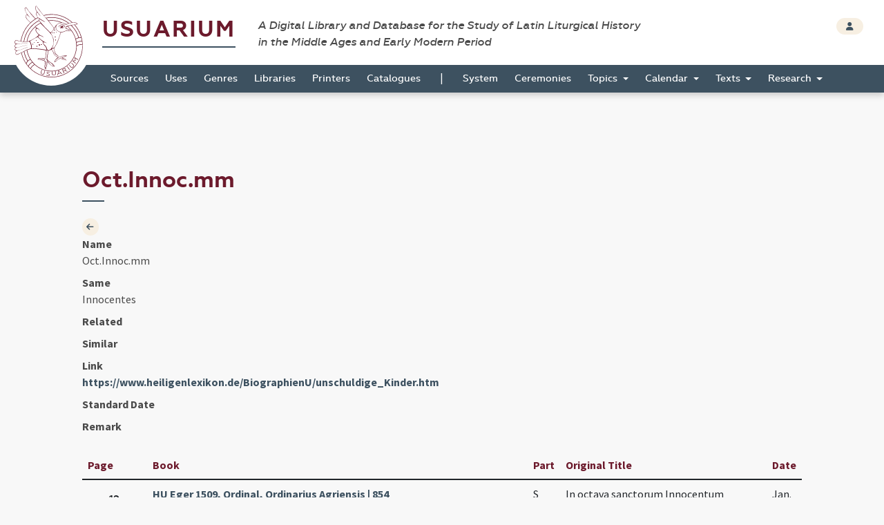

--- FILE ---
content_type: text/html; charset=UTF-8
request_url: https://usuarium.elte.hu/calendarlabel/1013/view
body_size: 13305
content:
<!DOCTYPE html>
<html lang="hu">
    <head>

        <meta charset="utf-8">
        <meta name="viewport" content="width=device-width, initial-scale=1, shrink-to-fit=no">
        <meta name="description" content="">
        <meta name="author" content="">
        <meta name="google-site-verification" content="WneYVkzqDtl5jQyuauJitTt88ut9btGemZ9ACN-eQGc" />

        <title>The Digital Collection of Sources</title>

                        
    
    <link rel="stylesheet" href="/static/view.7dc65fca.css">

    
    
    </head>

    <body id="homepage" data-controller="layout">
        <div class="loading"></div>

        <header class="site_header">
            <a href="/" class="the_logo">
                <img src="/static/logo.1be0ae97.svg" />
            </a>

            <div class="header_top">
                <div class="container-fluid">
                    <div class="row">
                        <div class="col-10">
                            <h1 class="navbar-brand">
                                <a href="/">Usuarium</a>

                                <span class="subtitle">A Digital Library and Database for the Study of Latin Liturgical History<br> in the Middle Ages and Early Modern Period</span>
                            </h1>
                        </div>

                        <div class="col-2 text-end">
                            <div class="header_buttons">
                                                    <a href="/login" class="btn btn-secondary btn-sm" data-toggle="tooltip" data-placement="bottom" title="Login">
                                    <span class="fas fa-user"></span>
                                </a>
                                        
                    
                            </div>
                        </div>
                    </div>
                </div>
            </div>

            <div class="header_bottom" id="sticky">
                    <nav class="navbar navbar-expand-lg">
        <div class="container-fluid">
            <button class="navbar-toggler collapsed" type="button" data-bs-toggle="collapse" data-bs-target="#navbar-nav-main" aria-controls="navbar-nav-main" aria-expanded="false" aria-label="Toggle navigation">
                <span class="fas fa-bars"></span>
            </button>
            <div class="navbar-collapse collapse" id="navbar-nav-main">
                <ul class="navbar-nav">
                                            <li class="nav-item home-link">
                            <a class="nav-link" href="/"><img src="/static/logo-white.47195375.png" /></a>
                        </li>

                                                                        <li class="nav-item">
                            <a class="nav-link" href="/books">Sources</a>
                        </li>
                                                <li class="nav-item">
                            <a class="nav-link" href="/origins">Uses</a>
                        </li>
                                                <li class="nav-item">
                            <a class="nav-link" href="/genres">Genres</a>
                        </li>
                                                <li class="nav-item">
                            <a class="nav-link" href="/libraries">Libraries</a>
                        </li>
                                                <li class="nav-item">
                            <a class="nav-link" href="/printers">Printers</a>
                        </li>
                                                <li class="nav-item">
                            <a class="nav-link" href="/catalogues">Catalogues</a>
                        </li>

                        <li>
                            <span>|</span>
                        </li>

                                                <li class="nav-item">
                            <a class="nav-link" href="/system">System</a>
                        </li>
                                                <li class="nav-item">
                            <a class="nav-link" href="/indexlabels">Ceremonies</a>
                        </li>

                        <li class="nav-item dropdown">
                            <a class="nav-link dropdown-toggle" href="#" id="topicsDropdown" role="button" data-bs-toggle="dropdown" aria-haspopup="true" aria-expanded="false">
                                Topics
                            </a>
                            <div class="dropdown-menu" aria-labelledby="topicsDropdown">
                                <a class="dropdown-item" href="/topics/commune">Commune</a>
                                <a class="dropdown-item" href="/topics/votive">Votive</a>
                                <a class="dropdown-item" href="/topics/saintsfeasts">Saints and Feasts</a>
                            </div>
                        </li>

                        <li class="nav-item dropdown">
                            <a class="nav-link dropdown-toggle" href="#" id="navbar-menuitem-calendar" role="button" data-bs-toggle="dropdown" aria-haspopup="true" aria-expanded="false">
                                Calendar
                            </a>
                            <div class="dropdown-menu" aria-labelledby="navbar-menuitem-calendar">
                                <a class="dropdown-item" href="/calendarlabels">Saints and Feasts</a>
                                <a class="dropdown-item" href="/calendardate">Dates</a>
                            </div>
                        </li>
                        <li class="nav-item dropdown">
                            <a class="nav-link dropdown-toggle" href="#" id="navbar-menuitem-texts" role="button" data-bs-toggle="dropdown" aria-haspopup="true" aria-expanded="false">
                                Texts
                            </a>
                            <div class="dropdown-menu" aria-labelledby="navbar-menuitem-texts">
                                <a class="dropdown-item" href="/texts">Texts 2026 (ongoing)</a>
                                <a class="dropdown-item" href="/itemrepertories">Texts 2014 (outdated)</a>
                                <a class="dropdown-item" href="/bible_sources">Bible</a>
                                <a class="dropdown-item" href="/corpusorationum/">Corpus Orationum</a>
                            </div>
                        </li>
                        <li class="nav-item dropdown">
                            <a class="nav-link dropdown-toggle" href="#" id="navbar-menuitem-research" role="button" data-bs-toggle="dropdown" aria-haspopup="true" aria-expanded="false">
                                Research
                            </a>
                            <div class="dropdown-menu" aria-labelledby="navbar-menuitem-research">
                                <a class="dropdown-item" href="/research/synopsis?genre=10">Generic Synopsis</a>
                                <a class="dropdown-item" href="/research/assignment_statistics">Assignment Statistics</a>
                                <a class="dropdown-item" href="/research/item_statistics">Item Statistics</a>
                                <a class="dropdown-item" href="/research/index">Index</a>
                                <a class="dropdown-item" href="/research/conspectus">Conspectus</a>
                            </div>
                        </li>
                                    </ul>
            </div>
        </div>
    </nav>
            </div>
        </header>

        <div class="page"  data-controller="page-viewer">

            
    <div class="container-fluid">
        <div class="row">
            <div class="col-10 offset-1">

                <!-- TITLE -->
                <h2>Oct.Innoc.mm</h2>


                <!-- CONTENT -->
                <section class="item_details">
                    <div class="row">
                        <div class="col-1">
                                                        <a class="btn btn-icon btn-sm btn-secondary" href="/calendarlabels">
                                <span class="fas fa-arrow-left"></span>
                            </a>
                                                    </div>

                            
    
        <dl class="dl-horizontal">
            <dt>Name</dt>
            <dd>Oct.Innoc.mm</dd>

            <dt>Same</dt>
            <dd>Innocentes</dd>

            <dt>Related</dt>
            <dd></dd>

            <dt>Similar</dt>
            <dd></dd>

                            <dt>Link</dt>
                <dd><a href="https://www.heiligenlexikon.de/BiographienU/unschuldige_Kinder.htm">https://www.heiligenlexikon.de/BiographienU/unschuldige_Kinder.htm</a></dd>
            
            <dt>Standard Date</dt>
            <dd></dd>

            <dt>Remark</dt>
            <dd></dd>
        </dl>
    
                    
    
    
    


    
                <div class="table-responsive">
        <table class="table table-hover table-multiple-select">
            <thead>
                <tr>
                    <th>Page</th>
                    <th>Book</th>
                    <th>Part</th>
                    <th>Original Title</th>
                                                                <th>Date</th>
                                    </tr>
            </thead>
            <tbody>

                            <tr data-item-id="827">
                    <td>
                        <div class="btn-group btn-group-xs" role="group">
                            <span class="btn btn-default">12 (103)</span>
                                                </div>
                    </td>
                    <td><a href="/book/854/view">HU Eger 1509, Ordinal, Ordinarius Agriensis | 854</a></td>
                    <td>
                        S
                    </td>
                    <td >
                        In octava sanctorum Innocentum
                    </td>
                                                                <td>Jan. 4.</td>
                                    </tr>
            
                            <tr data-item-id="1006">
                    <td>
                        <div class="btn-group btn-group-xs" role="group">
                            <span class="btn btn-default">7</span>
                                                </div>
                    </td>
                    <td><a href="/book/130/view">DE Hildesheim 1511, Missal, Missale Hildensemense | 130</a></td>
                    <td>
                        C
                    </td>
                    <td >
                        Octava Sanctorum Innocentium
                    </td>
                                                                <td>Jan. 4.</td>
                                    </tr>
            
                            <tr data-item-id="1641">
                    <td>
                        <div class="btn-group btn-group-xs" role="group">
                            <span class="btn btn-default">380</span>
                                                </div>
                    </td>
                    <td><a href="/book/49/view">ES Jaén 1499, Missal, Missale Giennense | 49</a></td>
                    <td>
                        S
                    </td>
                    <td >
                        [In octavis] sanctorum Innocentum
                    </td>
                                                                <td>Jan. 4.</td>
                                    </tr>
            
                            <tr data-item-id="1855">
                    <td>
                        <div class="btn-group btn-group-xs" role="group">
                            <span class="btn btn-default">14</span>
                                                </div>
                    </td>
                    <td><a href="/book/44/view">DK København 1510, Missal, Missale Hafniense | 44</a></td>
                    <td>
                        C
                    </td>
                    <td >
                        Octava sanctorum Innocentum
                    </td>
                                                                <td>Jan. 4.</td>
                                    </tr>
            
                            <tr data-item-id="2500">
                    <td>
                        <div class="btn-group btn-group-xs" role="group">
                            <span class="btn btn-default">7</span>
                                                </div>
                    </td>
                    <td><a href="/book/102/view">PL Warmia 1497, Missal, Missale Warmiense | 102</a></td>
                    <td>
                        C
                    </td>
                    <td >
                        Octava Innocentum
                    </td>
                                                                <td>Jan. 4.</td>
                                    </tr>
            
                            <tr data-item-id="2902">
                    <td>
                        <div class="btn-group btn-group-xs" role="group">
                            <span class="btn btn-default">339 (149r)</span>
                                                </div>
                    </td>
                    <td><a href="/book/102/view">PL Warmia 1497, Missal, Missale Warmiense | 102</a></td>
                    <td>
                        S
                    </td>
                    <td >
                        In octava sanctorum Innocentium sicut in die
                    </td>
                                                                <td>Jan. 4.</td>
                                    </tr>
            
                            <tr data-item-id="3451">
                    <td>
                        <div class="btn-group btn-group-xs" role="group">
                            <span class="btn btn-default">12</span>
                                                </div>
                    </td>
                    <td><a href="/book/45/view">SE Lund 1514, Missal, Missale Lundense | 45</a></td>
                    <td>
                        C
                    </td>
                    <td >
                        Octava sanctorum Innocentum
                    </td>
                                                                <td>Jan. 4.</td>
                                    </tr>
            
                            <tr data-item-id="4052">
                    <td>
                        <div class="btn-group btn-group-xs" role="group">
                            <span class="btn btn-default">9</span>
                                                </div>
                    </td>
                    <td><a href="/book/752/view">CZ Olomouc 1488, Missal, Missale Olomucense | 752</a></td>
                    <td>
                        C
                    </td>
                    <td >
                        Octava Innocentum
                    </td>
                                                                <td>Jan. 4.</td>
                                    </tr>
            
                            <tr data-item-id="4631">
                    <td>
                        <div class="btn-group btn-group-xs" role="group">
                            <span class="btn btn-default">5</span>
                                                </div>
                    </td>
                    <td><a href="/book/441/view">FR OP 1500, Missal, Missale Dominicanum | 441</a></td>
                    <td>
                        C
                    </td>
                    <td >
                        Octava sanctorum Innocentium
                    </td>
                                                                <td>Jan. 4.</td>
                                    </tr>
            
                            <tr data-item-id="5028">
                    <td>
                        <div class="btn-group btn-group-xs" role="group">
                            <span class="btn btn-default">302 (150v)</span>
                                                </div>
                    </td>
                    <td><a href="/book/441/view">FR OP 1500, Missal, Missale Dominicanum | 441</a></td>
                    <td>
                        S
                    </td>
                    <td >
                        … et sanctorum Innocentium …
                    </td>
                                                                <td>Jan. 4.</td>
                                    </tr>
            
                            <tr data-item-id="5216">
                    <td>
                        <div class="btn-group btn-group-xs" role="group">
                            <span class="btn btn-default">8</span>
                                                </div>
                    </td>
                    <td><a href="/book/137/view">PL OT 1499, Missal, Missale Dominorum Teutonicorum | 137</a></td>
                    <td>
                        C
                    </td>
                    <td >
                        Octava sanctorum Innocentum
                    </td>
                                                                <td>Jan. 4.</td>
                                    </tr>
            
                            <tr data-item-id="5623">
                    <td>
                        <div class="btn-group btn-group-xs" role="group">
                            <span class="btn btn-default">376 (174r)</span>
                                                </div>
                    </td>
                    <td><a href="/book/137/view">PL OT 1499, Missal, Missale Dominorum Teutonicorum | 137</a></td>
                    <td>
                        S
                    </td>
                    <td >
                        In octava sanctorum Innocentium sicut in die
                    </td>
                                                                <td>Jan. 4.</td>
                                    </tr>
            
                            <tr data-item-id="5844">
                    <td>
                        <div class="btn-group btn-group-xs" role="group">
                            <span class="btn btn-default">7</span>
                                                </div>
                    </td>
                    <td><a href="/book/111/view">FR Reims 1505, Missal, Missale Remense | 111</a></td>
                    <td>
                        C
                    </td>
                    <td >
                        Octava Innocentium
                    </td>
                                                                <td>Jan. 4.</td>
                                    </tr>
            
                            <tr data-item-id="6516">
                    <td>
                        <div class="btn-group btn-group-xs" role="group">
                            <span class="btn btn-default">4</span>
                                                </div>
                    </td>
                    <td><a href="/book/560/view">LV Rīga 1450 (about), Missal, Akad. Rïga Ms. 1 (R 2665) | 560</a></td>
                    <td>
                        C
                    </td>
                    <td >
                        Octava Innocentum
                    </td>
                                                                <td>Jan. 4.</td>
                                    </tr>
            
                            <tr data-item-id="7280">
                    <td>
                        <div class="btn-group btn-group-xs" role="group">
                            <span class="btn btn-default">3</span>
                                                </div>
                    </td>
                    <td><a href="/book/104/view">SE Strängnäs 1487, Missal, Missale Strengnense | 104</a></td>
                    <td>
                        C
                    </td>
                    <td  class="red-title">
                        Octava sanctorum Innocentum
                    </td>
                                                                <td>Jan. 4.</td>
                                    </tr>
            
                            <tr data-item-id="7871">
                    <td>
                        <div class="btn-group btn-group-xs" role="group">
                            <span class="btn btn-default">2</span>
                                                </div>
                    </td>
                    <td><a href="/book/652/view">SE Uppsala 1513, Missal, Missale Upsalense | 652</a></td>
                    <td>
                        C
                    </td>
                    <td >
                        Octava sanctorum Innocentum
                    </td>
                                                                <td>Jan. 4.</td>
                                    </tr>
            
                            <tr data-item-id="8434">
                    <td>
                        <div class="btn-group btn-group-xs" role="group">
                            <span class="btn btn-default">5</span>
                                                </div>
                    </td>
                    <td><a href="/book/47/view">DK Viborg 1500, Missal, Missale Viburgense | 47</a></td>
                    <td>
                        C
                    </td>
                    <td >
                        Octava Innocentum
                    </td>
                                                                <td>Jan. 4.</td>
                                    </tr>
            
                            <tr data-item-id="8989">
                    <td>
                        <div class="btn-group btn-group-xs" role="group">
                            <span class="btn btn-default">11</span>
                                                </div>
                    </td>
                    <td><a href="/book/69/view">FR Aix-en-Provence 1466, Missal, BNF Paris NAL 2661 | 69</a></td>
                    <td>
                        C
                    </td>
                    <td >
                        Octava sanctorum Innocentium
                    </td>
                                                                <td>Jan. 4.</td>
                                    </tr>
            
                            <tr data-item-id="9398">
                    <td>
                        <div class="btn-group btn-group-xs" role="group">
                            <span class="btn btn-default">607</span>
                                                </div>
                    </td>
                    <td><a href="/book/69/view">FR Aix-en-Provence 1466, Missal, BNF Paris NAL 2661 | 69</a></td>
                    <td>
                        S
                    </td>
                    <td >
                        Octava sanctorum Innocentium
                    </td>
                                                                <td>Jan. 4.</td>
                                    </tr>
            
                            <tr data-item-id="10576">
                    <td>
                        <div class="btn-group btn-group-xs" role="group">
                            <span class="btn btn-default">5</span>
                                                </div>
                    </td>
                    <td><a href="/book/64/view">ES Badajoz 1529, Missal, Missale Pacense | 64</a></td>
                    <td>
                        C
                    </td>
                    <td >
                        Octava Innocentum
                    </td>
                                                                <td>Jan. 4.</td>
                                    </tr>
            
                            <tr data-item-id="10996">
                    <td>
                        <div class="btn-group btn-group-xs" role="group">
                            <span class="btn btn-default">363</span>
                                                </div>
                    </td>
                    <td><a href="/book/64/view">ES Badajoz 1529, Missal, Missale Pacense | 64</a></td>
                    <td>
                        S
                    </td>
                    <td >
                        [In octava] sanctorum Innocentum
                    </td>
                                                                <td>Jan. 4.</td>
                                    </tr>
            
                            <tr data-item-id="11249">
                    <td>
                        <div class="btn-group btn-group-xs" role="group">
                            <span class="btn btn-default">7</span>
                                                </div>
                    </td>
                    <td><a href="/book/20/view">DE Bamberg 1490, Missal, Missale Bambergense | 20</a></td>
                    <td>
                        C
                    </td>
                    <td >
                        Octava sanctorum Innocentum martyrum
                    </td>
                                                                <td>Jan. 4.</td>
                                    </tr>
            
                            <tr data-item-id="11667">
                    <td>
                        <div class="btn-group btn-group-xs" role="group">
                            <span class="btn btn-default">57 (19r)</span>
                                                </div>
                    </td>
                    <td><a href="/book/20/view">DE Bamberg 1490, Missal, Missale Bambergense | 20</a></td>
                    <td>
                        S
                    </td>
                    <td >
                        In octava sanctorum Innocentum
                    </td>
                                                                <td>Jan. 4.</td>
                                    </tr>
            
                            <tr data-item-id="11906">
                    <td>
                        <div class="btn-group btn-group-xs" role="group">
                            <span class="btn btn-default">13</span>
                                                </div>
                    </td>
                    <td><a href="/book/814/view">FR Bayonne 1543, Missal, Missale Baionense | 814</a></td>
                    <td>
                        C
                    </td>
                    <td >
                        Octava sanctorum Innocentium martyrum
                    </td>
                                                                <td>Jan. 4.</td>
                                    </tr>
            
                            <tr data-item-id="12542">
                    <td>
                        <div class="btn-group btn-group-xs" role="group">
                            <span class="btn btn-default">9</span>
                                                </div>
                    </td>
                    <td><a href="/book/210/view">FR Béziers 1400-1500, Missal, BNF Paris NAL 1690 | 210</a></td>
                    <td>
                        C
                    </td>
                    <td >
                        Octava sanctorum Innocentium
                    </td>
                                                                <td>Jan. 4.</td>
                                    </tr>
            
                            <tr data-item-id="12954">
                    <td>
                        <div class="btn-group btn-group-xs" role="group">
                            <span class="btn btn-default">79 (23r)</span>
                                                </div>
                    </td>
                    <td><a href="/book/210/view">FR Béziers 1400-1500, Missal, BNF Paris NAL 1690 | 210</a></td>
                    <td>
                        S
                    </td>
                    <td >
                        Octava sanctorum Innocentium
                    </td>
                                                                <td>Jan. 4.</td>
                                    </tr>
            
                            <tr data-item-id="13381">
                    <td>
                        <div class="btn-group btn-group-xs" role="group">
                            <span class="btn btn-default">38 (15r)</span>
                                                </div>
                    </td>
                    <td><a href="/book/106/view">DE Bremen 1511, Missal, Missale Bremense | 106</a></td>
                    <td>
                        S
                    </td>
                    <td >
                        In octava Innocentum
                    </td>
                                                                <td>Jan. 4.</td>
                                    </tr>
            
                            <tr data-item-id="14389">
                    <td>
                        <div class="btn-group btn-group-xs" role="group">
                            <span class="btn btn-default">9</span>
                                                </div>
                    </td>
                    <td><a href="/book/28/view">DE Mainz 1482, Missal, Missale Moguntinum | 28</a></td>
                    <td>
                        C
                    </td>
                    <td >
                        Octava sanctorum Innocentum
                    </td>
                                                                <td>Jan. 4.</td>
                                    </tr>
            
                            <tr data-item-id="14981">
                    <td>
                        <div class="btn-group btn-group-xs" role="group">
                            <span class="btn btn-default">7</span>
                                                </div>
                    </td>
                    <td><a href="/book/171/view">FR Arras 1508, Missal, Missale Atrebatense | 171</a></td>
                    <td>
                        C
                    </td>
                    <td >
                        Octava sanctorum Innocentium
                    </td>
                                                                <td>Jan. 4.</td>
                                    </tr>
            
                            <tr data-item-id="15460">
                    <td>
                        <div class="btn-group btn-group-xs" role="group">
                            <span class="btn btn-default">42 (11v)</span>
                                                </div>
                    </td>
                    <td><a href="/book/171/view">FR Arras 1508, Missal, Missale Atrebatense | 171</a></td>
                    <td>
                        S
                    </td>
                    <td >
                        In officio octavae Innocentium
                    </td>
                                                                <td>Jan. 4.</td>
                                    </tr>
            
                            <tr data-item-id="16482">
                    <td>
                        <div class="btn-group btn-group-xs" role="group">
                            <span class="btn btn-default">3</span>
                                                </div>
                    </td>
                    <td><a href="/book/107/view">FR Bayeux 1503, Missal, Missale Baiocense | 107</a></td>
                    <td>
                        C
                    </td>
                    <td >
                        Octava sanctorum Innocentium
                    </td>
                                                                <td>Jan. 4.</td>
                                    </tr>
            
                            <tr data-item-id="18011">
                    <td>
                        <div class="btn-group btn-group-xs" role="group">
                            <span class="btn btn-default">7 (1r)</span>
                                                </div>
                    </td>
                    <td><a href="/book/209/view">FR Bordeaux 1475 (after), Missal, BNF Paris Lat. 00871 | 209</a></td>
                    <td>
                        C
                    </td>
                    <td >
                        Octava sanctorum Innocentium
                    </td>
                                                                <td>Jan. 4.</td>
                                    </tr>
            
                            <tr data-item-id="18430">
                    <td>
                        <div class="btn-group btn-group-xs" role="group">
                            <span class="btn btn-default">388 (191v)</span>
                                                </div>
                    </td>
                    <td><a href="/book/209/view">FR Bordeaux 1475 (after), Missal, BNF Paris Lat. 00871 | 209</a></td>
                    <td>
                        S
                    </td>
                    <td  class="red-title">
                        In natali et octava sanctorum innocentium
                    </td>
                                                                <td>Jan. 4.</td>
                                    </tr>
            
                            <tr data-item-id="18650">
                    <td>
                        <div class="btn-group btn-group-xs" role="group">
                            <span class="btn btn-default">16 (5r)</span>
                                                </div>
                    </td>
                    <td><a href="/book/158/view">FR Agde 1300-1400, Evangeliary, Sacramentary, BM Montpellier Ms. 28 | 158</a></td>
                    <td>
                        C
                    </td>
                    <td >
                        Octava Innocentium
                    </td>
                                                                <td>Jan. 4.</td>
                                    </tr>
            
                            <tr data-item-id="19242">
                    <td>
                        <div class="btn-group btn-group-xs" role="group">
                            <span class="btn btn-default">8</span>
                                                </div>
                    </td>
                    <td><a href="/book/19/view">DE Augsburg 1510, Missal, Missale Augustense | 19</a></td>
                    <td>
                        C
                    </td>
                    <td >
                        Octava sanctorum Innocentum
                    </td>
                                                                <td>Jan. 4.</td>
                                    </tr>
            
                            <tr data-item-id="19676">
                    <td>
                        <div class="btn-group btn-group-xs" role="group">
                            <span class="btn btn-default">54 (13v)</span>
                                                </div>
                    </td>
                    <td><a href="/book/19/view">DE Augsburg 1510, Missal, Missale Augustense | 19</a></td>
                    <td>
                        S
                    </td>
                    <td >
                        In octava sanctorum Innocentum
                    </td>
                                                                <td>Jan. 4.</td>
                                    </tr>
            
                            <tr data-item-id="19950">
                    <td>
                        <div class="btn-group btn-group-xs" role="group">
                            <span class="btn btn-default">3</span>
                                                </div>
                    </td>
                    <td><a href="/book/190/view">ES Ávila 1510, Missal, Missale Abulense | 190</a></td>
                    <td>
                        C
                    </td>
                    <td >
                        Octavae Innocentum
                    </td>
                                                                <td>Jan. 4.</td>
                                    </tr>
            
                            <tr data-item-id="20386">
                    <td>
                        <div class="btn-group btn-group-xs" role="group">
                            <span class="btn btn-default">397</span>
                                                </div>
                    </td>
                    <td><a href="/book/190/view">ES Ávila 1510, Missal, Missale Abulense | 190</a></td>
                    <td>
                        S
                    </td>
                    <td >
                        [In octava] sanctorum Innocentum
                    </td>
                                                                <td>Jan. 4.</td>
                                    </tr>
            
                            <tr data-item-id="20669">
                    <td>
                        <div class="btn-group btn-group-xs" role="group">
                            <span class="btn btn-default">4</span>
                                                </div>
                    </td>
                    <td><a href="/book/6/view">FR Besançon 1485, Missal, Missale Bisuntinense | 6</a></td>
                    <td>
                        C
                    </td>
                    <td >
                        Octava sanctorum Innocentium
                    </td>
                                                                <td>Jan. 4.</td>
                                    </tr>
            
                            <tr data-item-id="21091">
                    <td>
                        <div class="btn-group btn-group-xs" role="group">
                            <span class="btn btn-default">50 (24r)</span>
                                                </div>
                    </td>
                    <td><a href="/book/6/view">FR Besançon 1485, Missal, Missale Bisuntinense | 6</a></td>
                    <td>
                        S
                    </td>
                    <td >
                        In octavis Innocentium
                    </td>
                                                                <td>Jan. 4.</td>
                                    </tr>
            
                            <tr data-item-id="21258">
                    <td>
                        <div class="btn-group btn-group-xs" role="group">
                            <span class="btn btn-default">7 (1r)</span>
                                                </div>
                    </td>
                    <td><a href="/book/209/view">FR Bordeaux 1475 (after), Missal, BNF Paris Lat. 00871 | 209</a></td>
                    <td>
                        C
                    </td>
                    <td >
                        Octava sanctorum Innocentium
                    </td>
                                                                <td>Jan. 4.</td>
                                    </tr>
            
                            <tr data-item-id="21677">
                    <td>
                        <div class="btn-group btn-group-xs" role="group">
                            <span class="btn btn-default">388 (191v)</span>
                                                </div>
                    </td>
                    <td><a href="/book/209/view">FR Bordeaux 1475 (after), Missal, BNF Paris Lat. 00871 | 209</a></td>
                    <td>
                        S
                    </td>
                    <td  class="red-title">
                        In natali et octava sanctorum innocentium
                    </td>
                                                                <td>Jan. 4.</td>
                                    </tr>
            
                            <tr data-item-id="21897">
                    <td>
                        <div class="btn-group btn-group-xs" role="group">
                            <span class="btn btn-default">11</span>
                                                </div>
                    </td>
                    <td><a href="/book/825/view">PT Braga 1549, Breviary, Breviarium Bracarense | 825</a></td>
                    <td>
                        C
                    </td>
                    <td >
                        Octava Innocentum
                    </td>
                                                                <td>Jan. 4.</td>
                                    </tr>
            
                            <tr data-item-id="22332">
                    <td>
                        <div class="btn-group btn-group-xs" role="group">
                            <span class="btn btn-default">651 (312v)</span>
                                                </div>
                    </td>
                    <td><a href="/book/825/view">PT Braga 1549, Breviary, Breviarium Bracarense | 825</a></td>
                    <td>
                        S
                    </td>
                    <td >
                        In istis octavis ... Innocentum
                    </td>
                                                                <td>Jan. 4.</td>
                                    </tr>
            
                            <tr data-item-id="22555">
                    <td>
                        <div class="btn-group btn-group-xs" role="group">
                            <span class="btn btn-default">5</span>
                                                </div>
                    </td>
                    <td><a href="/book/21/view">DE Brandenburg 1494, Missal, Missale Brandenburgense | 21</a></td>
                    <td>
                        C
                    </td>
                    <td >
                        Octava Innocentum
                    </td>
                                                                <td>Jan. 4.</td>
                                    </tr>
            
                            <tr data-item-id="23262">
                    <td>
                        <div class="btn-group btn-group-xs" role="group">
                            <span class="btn btn-default">11 (4v)</span>
                                                </div>
                    </td>
                    <td><a href="/book/101/view">DE Lebus 1484-1491 (about), Missal, Missale Lubucense | 101</a></td>
                    <td>
                        C
                    </td>
                    <td >
                        Octava sanctorum Innocentum
                    </td>
                                                                <td>Jan. 4.</td>
                                    </tr>
            
                            <tr data-item-id="24463">
                    <td>
                        <div class="btn-group btn-group-xs" role="group">
                            <span class="btn btn-default">72 (80r)</span>
                                                </div>
                    </td>
                    <td><a href="/book/67/view">ES Plasencia 1554, Missal, Missale Placentinum | 67</a></td>
                    <td>
                        S
                    </td>
                    <td >
                        In octava Innocentum
                    </td>
                                                                <td>Jan. 4.</td>
                                    </tr>
            
                            <tr data-item-id="24649">
                    <td>
                        <div class="btn-group btn-group-xs" role="group">
                            <span class="btn btn-default">6</span>
                                                </div>
                    </td>
                    <td><a href="/book/2/view">CZ Praha 1498, Missal, Missale Pragense | 2</a></td>
                    <td>
                        C
                    </td>
                    <td >
                        Octava sanctorum Innocentum
                    </td>
                                                                <td>Jan. 4.</td>
                                    </tr>
            
                            <tr data-item-id="25307">
                    <td>
                        <div class="btn-group btn-group-xs" role="group">
                            <span class="btn btn-default">7</span>
                                                </div>
                    </td>
                    <td><a href="/book/94/view">IT Bressanone 1511, Missal, Missale Brixinense | 94</a></td>
                    <td>
                        C
                    </td>
                    <td >
                        Octava sanctorum Innocentum
                    </td>
                                                                <td>Jan. 4.</td>
                                    </tr>
            
                            <tr data-item-id="26008">
                    <td>
                        <div class="btn-group btn-group-xs" role="group">
                            <span class="btn btn-default">40 (16)</span>
                                                </div>
                    </td>
                    <td><a href="/book/751/view">IT Padova, Santa Giustina 1506, Missal, Missale Casinense | 751</a></td>
                    <td>
                        S
                    </td>
                    <td >
                        In octava sanctorum Innocentium
                    </td>
                                                                <td>Jan. 4.</td>
                                    </tr>
            
                            <tr data-item-id="26161">
                    <td>
                        <div class="btn-group btn-group-xs" role="group">
                            <span class="btn btn-default">2</span>
                                                </div>
                    </td>
                    <td><a href="/book/17/view">CH Lausanne 1493, Missal, Missale Lausannense | 17</a></td>
                    <td>
                        C
                    </td>
                    <td >
                        Octava sanctorum Innocentum
                    </td>
                                                                <td>Jan. 4.</td>
                                    </tr>
            
                            <tr data-item-id="26779">
                    <td>
                        <div class="btn-group btn-group-xs" role="group">
                            <span class="btn btn-default">9</span>
                                                </div>
                    </td>
                    <td><a href="/book/1/view">BE Liège 1499, Missal, Missale Leodiense | 1</a></td>
                    <td>
                        C
                    </td>
                    <td >
                        Octava sanctorum Innocentium
                    </td>
                                                                <td>Jan. 4.</td>
                                    </tr>
            
                            <tr data-item-id="27237">
                    <td>
                        <div class="btn-group btn-group-xs" role="group">
                            <span class="btn btn-default">48 (14v)</span>
                                                </div>
                    </td>
                    <td><a href="/book/1/view">BE Liège 1499, Missal, Missale Leodiense | 1</a></td>
                    <td>
                        S
                    </td>
                    <td >
                        In officio octavae Innocentium
                    </td>
                                                                <td>Jan. 4.</td>
                                    </tr>
            
                            <tr data-item-id="27512">
                    <td>
                        <div class="btn-group btn-group-xs" role="group">
                            <span class="btn btn-default">8</span>
                                                </div>
                    </td>
                    <td><a href="/book/350/view">FR Lyon 1530, Missal, Missale Lugdunense | 350</a></td>
                    <td>
                        C
                    </td>
                    <td >
                        Octava sanctorum Innocentium
                    </td>
                                                                <td>Jan. 4.</td>
                                    </tr>
            
                            <tr data-item-id="27958">
                    <td>
                        <div class="btn-group btn-group-xs" role="group">
                            <span class="btn btn-default">46 (12v)</span>
                                                </div>
                    </td>
                    <td><a href="/book/350/view">FR Lyon 1530, Missal, Missale Lugdunense | 350</a></td>
                    <td>
                        S
                    </td>
                    <td >
                        In octava Innocentium
                    </td>
                                                                <td>Jan. 4.</td>
                                    </tr>
            
                            <tr data-item-id="28186">
                    <td>
                        <div class="btn-group btn-group-xs" role="group">
                            <span class="btn btn-default">8</span>
                                                </div>
                    </td>
                    <td><a href="/book/409/view">IL OCarm 1490, Missal, Missale Carmelitarum | 409</a></td>
                    <td>
                        C
                    </td>
                    <td >
                        Octava sanctorum Innocentium
                    </td>
                                                                <td>Jan. 4.</td>
                                    </tr>
            
                            <tr data-item-id="28579">
                    <td>
                        <div class="btn-group btn-group-xs" role="group">
                            <span class="btn btn-default">49 (14v)</span>
                                                </div>
                    </td>
                    <td><a href="/book/409/view">IL OCarm 1490, Missal, Missale Carmelitarum | 409</a></td>
                    <td>
                        S
                    </td>
                    <td >
                        In octava Innocentium
                    </td>
                                                                <td>Jan. 4.</td>
                                    </tr>
            
                            <tr data-item-id="28782">
                    <td>
                        <div class="btn-group btn-group-xs" role="group">
                            <span class="btn btn-default">148 (73v)</span>
                                                </div>
                    </td>
                    <td><a href="/book/462/view">FR OCist 1100-1200, Gradual, Sacramentary, BM Laon Ms. 232 | 462</a></td>
                    <td>
                        C
                    </td>
                    <td >
                        Octava sanctorum Innocentum
                    </td>
                                                                <td>Jan. 4.</td>
                                    </tr>
            
                            <tr data-item-id="29395">
                    <td>
                        <div class="btn-group btn-group-xs" role="group">
                            <span class="btn btn-default">5</span>
                                                </div>
                    </td>
                    <td><a href="/book/725/view">DE Schäftlarn 1100-1200, Gradual, Mass Lectionary, Sacramentary, BSB München Clm 17019 | 725</a></td>
                    <td>
                        C
                    </td>
                    <td >
                        Octava sanctorum Innocentum
                    </td>
                                                                <td>Jan. 4.</td>
                                    </tr>
            
                            <tr data-item-id="29964">
                    <td>
                        <div class="btn-group btn-group-xs" role="group">
                            <span class="btn btn-default">7</span>
                                                </div>
                    </td>
                    <td><a href="/book/65/view">ES Córdoba 1561, Missal, Missale Cordubense | 65</a></td>
                    <td>
                        C
                    </td>
                    <td >
                        Octava Innocentum
                    </td>
                                                                <td>Jan. 4.</td>
                                    </tr>
            
                            <tr data-item-id="30386">
                    <td>
                        <div class="btn-group btn-group-xs" role="group">
                            <span class="btn btn-default">69</span>
                                                </div>
                    </td>
                    <td><a href="/book/65/view">ES Córdoba 1561, Missal, Missale Cordubense | 65</a></td>
                    <td>
                        S
                    </td>
                    <td >
                        In octavo Innocentum
                    </td>
                                                                <td>Jan. 4.</td>
                                    </tr>
            
                            <tr data-item-id="30566">
                    <td>
                        <div class="btn-group btn-group-xs" role="group">
                            <span class="btn btn-default">11</span>
                                                </div>
                    </td>
                    <td><a href="/book/807/view">ES Cuenca 1559, Missal, Missale Conchense | 807</a></td>
                    <td>
                        C
                    </td>
                    <td >
                        Octava sanctorum Innocentum martyrum
                    </td>
                                                                <td>Jan. 4.</td>
                                    </tr>
            
                            <tr data-item-id="30960">
                    <td>
                        <div class="btn-group btn-group-xs" role="group">
                            <span class="btn btn-default">71</span>
                                                </div>
                    </td>
                    <td><a href="/book/807/view">ES Cuenca 1559, Missal, Missale Conchense | 807</a></td>
                    <td>
                        S
                    </td>
                    <td >
                        Octava sanctorum Innocentum
                    </td>
                                                                <td>Jan. 4.</td>
                                    </tr>
            
                            <tr data-item-id="31322">
                    <td>
                        <div class="btn-group btn-group-xs" role="group">
                            <span class="btn btn-default">15</span>
                                                </div>
                    </td>
                    <td><a href="/book/127/view">DE Eichstätt 1494, Missal, Missale Eystetense | 127</a></td>
                    <td>
                        C
                    </td>
                    <td >
                        Octava Innocentum
                    </td>
                                                                <td>Jan. 4.</td>
                                    </tr>
            
                            <tr data-item-id="31711">
                    <td>
                        <div class="btn-group btn-group-xs" role="group">
                            <span class="btn btn-default">60 (17r)</span>
                                                </div>
                    </td>
                    <td><a href="/book/127/view">DE Eichstätt 1494, Missal, Missale Eystetense | 127</a></td>
                    <td>
                        S
                    </td>
                    <td >
                        In octava Innocentum
                    </td>
                                                                <td>Jan. 4.</td>
                                    </tr>
            
                            <tr data-item-id="31924">
                    <td>
                        <div class="btn-group btn-group-xs" role="group">
                            <span class="btn btn-default">7</span>
                                                </div>
                    </td>
                    <td><a href="/book/14/view">CH Basel 1479 (before), Missal, Missale Basiliense | 14</a></td>
                    <td>
                        C
                    </td>
                    <td >
                        Octava sanctorum Innocentum
                    </td>
                                                                <td>Jan. 4.</td>
                                    </tr>
            
                            <tr data-item-id="32595">
                    <td>
                        <div class="btn-group btn-group-xs" role="group">
                            <span class="btn btn-default">33</span>
                                                </div>
                    </td>
                    <td><a href="/book/66/view">ES Calahorra 1554, Missal, Missale Calagurritanum et Calciatense | 66</a></td>
                    <td>
                        C
                    </td>
                    <td >
                        
                    </td>
                                                                <td>Jan. 4.</td>
                                    </tr>
            
                            <tr data-item-id="33246">
                    <td>
                        <div class="btn-group btn-group-xs" role="group">
                            <span class="btn btn-default">10</span>
                                                </div>
                    </td>
                    <td><a href="/book/750/view">ES Osma 1561, Missal, Missale Oxomense | 750</a></td>
                    <td>
                        C
                    </td>
                    <td >
                        Octava sanctorum Innocentum
                    </td>
                                                                <td>Jan. 4.</td>
                                    </tr>
            
                            <tr data-item-id="33913">
                    <td>
                        <div class="btn-group btn-group-xs" role="group">
                            <span class="btn btn-default">9</span>
                                                </div>
                    </td>
                    <td><a href="/book/23/view">DE Freising 1502, Missal, Missale Frisingense | 23</a></td>
                    <td>
                        C
                    </td>
                    <td >
                        Octava sanctorum Innocentum
                    </td>
                                                                <td>Jan. 4.</td>
                                    </tr>
            
                            <tr data-item-id="34358">
                    <td>
                        <div class="btn-group btn-group-xs" role="group">
                            <span class="btn btn-default">55 (14r)</span>
                                                </div>
                    </td>
                    <td><a href="/book/23/view">DE Freising 1502, Missal, Missale Frisingense | 23</a></td>
                    <td>
                        S
                    </td>
                    <td >
                        In octava Innocentum
                    </td>
                                                                <td>Jan. 4.</td>
                                    </tr>
            
                            <tr data-item-id="34645">
                    <td>
                        <div class="btn-group btn-group-xs" role="group">
                            <span class="btn btn-default">23 (6r)</span>
                                                </div>
                    </td>
                    <td><a href="/book/817/view">FR Grenoble 1532, Missal, Missale Gratianopolitanum | 817</a></td>
                    <td>
                        C
                    </td>
                    <td >
                        Octava sanctorum Innocentium
                    </td>
                                                                <td>Jan. 4.</td>
                                    </tr>
            
                            <tr data-item-id="35082">
                    <td>
                        <div class="btn-group btn-group-xs" role="group">
                            <span class="btn btn-default">61 (44r)</span>
                                                </div>
                    </td>
                    <td><a href="/book/817/view">FR Grenoble 1532, Missal, Missale Gratianopolitanum | 817</a></td>
                    <td>
                        S
                    </td>
                    <td >
                        In octavis sanctorum Innocentium
                    </td>
                                                                <td>Jan. 4.</td>
                                    </tr>
            
                            <tr data-item-id="35382">
                    <td>
                        <div class="btn-group btn-group-xs" role="group">
                            <span class="btn btn-default">346</span>
                                                </div>
                    </td>
                    <td><a href="/book/744/view">FR Narbonne 1500 (about), Missal, Missale Narbonense | 744</a></td>
                    <td>
                        S
                    </td>
                    <td >
                        In octava sanctorum Innocentium
                    </td>
                                                                <td>Jan. 4.</td>
                                    </tr>
            
                            <tr data-item-id="35570">
                    <td>
                        <div class="btn-group btn-group-xs" role="group">
                            <span class="btn btn-default">288 (142v)</span>
                                                </div>
                    </td>
                    <td><a href="/book/120/view">CH Sion 1439, Missal, Chapitre Sion Ms. 19 | 120</a></td>
                    <td>
                        C
                    </td>
                    <td >
                        Octava sanctorum Innocentium
                    </td>
                                                                <td>Jan. 4.</td>
                                    </tr>
            
                            <tr data-item-id="36597">
                    <td>
                        <div class="btn-group btn-group-xs" role="group">
                            <span class="btn btn-default">5</span>
                                                </div>
                    </td>
                    <td><a href="/book/604/view">FR Tarentaise 1530, Missal, Missale Tarentasiense | 604</a></td>
                    <td>
                        C
                    </td>
                    <td >
                        Octava sanctorum Innocentium
                    </td>
                                                                <td>Jan. 4.</td>
                                    </tr>
            
                            <tr data-item-id="37048">
                    <td>
                        <div class="btn-group btn-group-xs" role="group">
                            <span class="btn btn-default">153 (47v)</span>
                                                </div>
                    </td>
                    <td><a href="/book/604/view">FR Tarentaise 1530, Missal, Missale Tarentasiense | 604</a></td>
                    <td>
                        S
                    </td>
                    <td >
                        In octavis Innocentium
                    </td>
                                                                <td>Jan. 4.</td>
                                    </tr>
            
                            <tr data-item-id="37247">
                    <td>
                        <div class="btn-group btn-group-xs" role="group">
                            <span class="btn btn-default">7</span>
                                                </div>
                    </td>
                    <td><a href="/book/61/view">ES Tortosa 1524, Missal, Missale Dertusense | 61</a></td>
                    <td>
                        C
                    </td>
                    <td >
                        Octava sanctorum Innocentium
                    </td>
                                                                <td>Jan. 4.</td>
                                    </tr>
            
                            <tr data-item-id="38365">
                    <td>
                        <div class="btn-group btn-group-xs" role="group">
                            <span class="btn btn-default">3</span>
                                                </div>
                    </td>
                    <td><a href="/book/85/view">FR Viviers 1527, Missal, Missale Vivariense | 85</a></td>
                    <td>
                        C
                    </td>
                    <td >
                        Octava sanctorum Innocentium
                    </td>
                                                                <td>Jan. 4.</td>
                                    </tr>
            
                            <tr data-item-id="38988">
                    <td>
                        <div class="btn-group btn-group-xs" role="group">
                            <span class="btn btn-default">5</span>
                                                </div>
                    </td>
                    <td><a href="/book/98/view">PL Wrocław 1483, Missal, Missale Vratislaviense | 98</a></td>
                    <td>
                        C
                    </td>
                    <td >
                        Octava Innocentum
                    </td>
                                                                <td>Jan. 4.</td>
                                    </tr>
            
                            <tr data-item-id="39674">
                    <td>
                        <div class="btn-group btn-group-xs" role="group">
                            <span class="btn btn-default">7 (2r)</span>
                                                </div>
                    </td>
                    <td><a href="/book/103/view">PT Évora 1509, Missal, Missale Elborense | 103</a></td>
                    <td>
                        C
                    </td>
                    <td >
                        Octava Innocentum
                    </td>
                                                                <td>Jan. 4.</td>
                                    </tr>
            
                            <tr data-item-id="40259">
                    <td>
                        <div class="btn-group btn-group-xs" role="group">
                            <span class="btn btn-default">340 (168v)</span>
                                                </div>
                    </td>
                    <td><a href="/book/103/view">PT Évora 1509, Missal, Missale Elborense | 103</a></td>
                    <td>
                        S
                    </td>
                    <td >
                        In octava sanctorum Innocentum
                    </td>
                                                                <td>Jan. 4.</td>
                                    </tr>
            
                            <tr data-item-id="40822">
                    <td>
                        <div class="btn-group btn-group-xs" role="group">
                            <span class="btn btn-default">11</span>
                                                </div>
                    </td>
                    <td><a href="/book/204/view">FR Beauvais 1514, Missal, Missale Belvacense | 204</a></td>
                    <td>
                        C
                    </td>
                    <td >
                        Octava sanctorum Innocentium
                    </td>
                                                                <td>Jan. 4.</td>
                                    </tr>
            
                            <tr data-item-id="40861">
                    <td>
                        <div class="btn-group btn-group-xs" role="group">
                            <span class="btn btn-default">60 (18v)</span>
                                                </div>
                    </td>
                    <td><a href="/book/204/view">FR Beauvais 1514, Missal, Missale Belvacense | 204</a></td>
                    <td>
                        S
                    </td>
                    <td >
                        In octava sanctorum Innocentium
                    </td>
                                                                <td>Jan. 4.</td>
                                    </tr>
            
                            <tr data-item-id="41615">
                    <td>
                        <div class="btn-group btn-group-xs" role="group">
                            <span class="btn btn-default">4</span>
                                                </div>
                    </td>
                    <td><a href="/book/816/view">ES Girona 1557, Missal, Missale Gerundense | 816</a></td>
                    <td>
                        C
                    </td>
                    <td >
                        Octava sanctorum Innocentium
                    </td>
                                                                <td>Jan. 4.</td>
                                    </tr>
            
                            <tr data-item-id="42070">
                    <td>
                        <div class="btn-group btn-group-xs" role="group">
                            <span class="btn btn-default">200 (182r)</span>
                                                </div>
                    </td>
                    <td><a href="/book/816/view">ES Girona 1557, Missal, Missale Gerundense | 816</a></td>
                    <td>
                        S
                    </td>
                    <td >
                        In octavo die sanctorum Innocentium
                    </td>
                                                                <td>Jan. 4.</td>
                                    </tr>
            
                            <tr data-item-id="42295">
                    <td>
                        <div class="btn-group btn-group-xs" role="group">
                            <span class="btn btn-default">4</span>
                                                </div>
                    </td>
                    <td><a href="/book/809/view">ES Granada 1541, Missal, Missale Romano-Granatense | 809</a></td>
                    <td>
                        C
                    </td>
                    <td >
                        Octava Innocentum
                    </td>
                                                                <td>Jan. 4.</td>
                                    </tr>
            
                            <tr data-item-id="42722">
                    <td>
                        <div class="btn-group btn-group-xs" role="group">
                            <span class="btn btn-default">53 (14v)</span>
                                                </div>
                    </td>
                    <td><a href="/book/809/view">ES Granada 1541, Missal, Missale Romano-Granatense | 809</a></td>
                    <td>
                        S
                    </td>
                    <td >
                        In octava sanctorum Innocentum
                    </td>
                                                                <td>Jan. 4.</td>
                                    </tr>
            
                            <tr data-item-id="42870">
                    <td>
                        <div class="btn-group btn-group-xs" role="group">
                            <span class="btn btn-default">21</span>
                                                </div>
                    </td>
                    <td><a href="/book/3/view">DE Köln 1487, Missal, Missale Coloniense | 3</a></td>
                    <td>
                        C
                    </td>
                    <td >
                        Octava sanctorum Innocentum
                    </td>
                                                                <td>Jan. 4.</td>
                                    </tr>
            
                            <tr data-item-id="43515">
                    <td>
                        <div class="btn-group btn-group-xs" role="group">
                            <span class="btn btn-default">13</span>
                                                </div>
                    </td>
                    <td><a href="/book/50/view">ES Lleida 1524, Missal, Missale Illerdense | 50</a></td>
                    <td>
                        C
                    </td>
                    <td >
                        Octava Innocentum
                    </td>
                                                                <td>Jan. 4.</td>
                                    </tr>
            
                            <tr data-item-id="43940">
                    <td>
                        <div class="btn-group btn-group-xs" role="group">
                            <span class="btn btn-default">418 (175v)</span>
                                                </div>
                    </td>
                    <td><a href="/book/50/view">ES Lleida 1524, Missal, Missale Illerdense | 50</a></td>
                    <td>
                        S
                    </td>
                    <td >
                        In octavo die sanctorum Innocentum
                    </td>
                                                                <td>Jan. 4.</td>
                                    </tr>
            
                            <tr data-item-id="44183">
                    <td>
                        <div class="btn-group btn-group-xs" role="group">
                            <span class="btn btn-default">3</span>
                                                </div>
                    </td>
                    <td><a href="/book/709/view">FR Metz 1348, Missal, BM Metz Ms. 10 | 709</a></td>
                    <td>
                        C
                    </td>
                    <td >
                        Octava sanctorum Innocentum
                    </td>
                                                                <td>Jan. 4.</td>
                                    </tr>
            
                            <tr data-item-id="44644">
                    <td>
                        <div class="btn-group btn-group-xs" role="group">
                            <span class="btn btn-default">24</span>
                                                </div>
                    </td>
                    <td><a href="/book/819/view">FR Metz 1597, Missal, Missale Metense | 819</a></td>
                    <td>
                        C
                    </td>
                    <td >
                        Octava Innocentum
                    </td>
                                                                <td>Jan. 4.</td>
                                    </tr>
            
                            <tr data-item-id="45098">
                    <td>
                        <div class="btn-group btn-group-xs" role="group">
                            <span class="btn btn-default">69 (15r)</span>
                                                </div>
                    </td>
                    <td><a href="/book/819/view">FR Metz 1597, Missal, Missale Metense | 819</a></td>
                    <td>
                        S
                    </td>
                    <td >
                        In octava Innocentum
                    </td>
                                                                <td>Jan. 4.</td>
                                    </tr>
            
                            <tr data-item-id="45408">
                    <td>
                        <div class="btn-group btn-group-xs" role="group">
                            <span class="btn btn-default">3</span>
                                                </div>
                    </td>
                    <td><a href="/book/434/view">HU DU 1480, Missal, Missale Dominorum Ultramontanorum | 434</a></td>
                    <td>
                        C
                    </td>
                    <td >
                        Octava sanctorum Innocentum
                    </td>
                                                                <td>Jan. 4.</td>
                                    </tr>
            
                            <tr data-item-id="45999">
                    <td>
                        <div class="btn-group btn-group-xs" role="group">
                            <span class="btn btn-default">26</span>
                                                </div>
                    </td>
                    <td><a href="/book/858/view">DE Paderborn 1400-1425, Missal, Erzb. Akad. Paderborn Pad. 156 | 858</a></td>
                    <td>
                        S
                    </td>
                    <td >
                        In octava sanctorum Innocentum
                    </td>
                                                                <td>Jan. 4.</td>
                                    </tr>
            
                            <tr data-item-id="46155">
                    <td>
                        <div class="btn-group btn-group-xs" role="group">
                            <span class="btn btn-default">15</span>
                                                </div>
                    </td>
                    <td><a href="/book/74/view">FR Bourges 1547, Missal, Missale Bituricense | 74</a></td>
                    <td>
                        C
                    </td>
                    <td >
                        Octabae Innocentium
                    </td>
                                                                <td>Jan. 4.</td>
                                    </tr>
            
                            <tr data-item-id="46776">
                    <td>
                        <div class="btn-group btn-group-xs" role="group">
                            <span class="btn btn-default">7</span>
                                                </div>
                    </td>
                    <td><a href="/book/159/view">FR Agen 1531, Missal, Missale Agenense | 159</a></td>
                    <td>
                        C
                    </td>
                    <td >
                        Octava sanctorum Innocentium
                    </td>
                                                                <td>Jan. 4.</td>
                                    </tr>
            
                            <tr data-item-id="47440">
                    <td>
                        <div class="btn-group btn-group-xs" role="group">
                            <span class="btn btn-default">217 (105r)</span>
                                                </div>
                    </td>
                    <td><a href="/book/168/view">FR Arles 1200-1300, Missal, BNF Paris Lat. 00839 | 168</a></td>
                    <td>
                        C
                    </td>
                    <td >
                        Octava Innocentium
                    </td>
                                                                <td>Jan. 4.</td>
                                    </tr>
            
                            <tr data-item-id="48013">
                    <td>
                        <div class="btn-group btn-group-xs" role="group">
                            <span class="btn btn-default">7</span>
                                                </div>
                    </td>
                    <td><a href="/book/173/view">FR Auch 1495, Missal, Missale Auxitanum | 173</a></td>
                    <td>
                        C
                    </td>
                    <td >
                        Octava sanctorum Innocentium
                    </td>
                                                                <td>Jan. 4.</td>
                                    </tr>
            
                            <tr data-item-id="48455">
                    <td>
                        <div class="btn-group btn-group-xs" role="group">
                            <span class="btn btn-default">355</span>
                                                </div>
                    </td>
                    <td><a href="/book/173/view">FR Auch 1495, Missal, Missale Auxitanum | 173</a></td>
                    <td>
                        S
                    </td>
                    <td >
                        Octava sanctorum Innocentium
                    </td>
                                                                <td>Jan. 4.</td>
                                    </tr>
            
                            <tr data-item-id="49363">
                    <td>
                        <div class="btn-group btn-group-xs" role="group">
                            <span class="btn btn-default">11</span>
                                                </div>
                    </td>
                    <td><a href="/book/88/view">FR Cambrai 1507, Missal, Missale Cameracense | 88</a></td>
                    <td>
                        C
                    </td>
                    <td >
                        Octava sanctorum Innocentium
                    </td>
                                                                <td>Jan. 4.</td>
                                    </tr>
            
                            <tr data-item-id="49823">
                    <td>
                        <div class="btn-group btn-group-xs" role="group">
                            <span class="btn btn-default">322 (9v)</span>
                                                </div>
                    </td>
                    <td><a href="/book/88/view">FR Cambrai 1507, Missal, Missale Cameracense | 88</a></td>
                    <td>
                        S
                    </td>
                    <td >
                        In octavis Innocentium
                    </td>
                                                                <td>Jan. 4.</td>
                                    </tr>
            
                            <tr data-item-id="50070">
                    <td>
                        <div class="btn-group btn-group-xs" role="group">
                            <span class="btn btn-default">1</span>
                                                </div>
                    </td>
                    <td><a href="/book/112/view">FR Dol-de-Bretagne 1502, Missal, Missale Dolense | 112</a></td>
                    <td>
                        C
                    </td>
                    <td >
                        Octava sanctorum Innocentium
                    </td>
                                                                <td>Jan. 4.</td>
                                    </tr>
            
                            <tr data-item-id="50742">
                    <td>
                        <div class="btn-group btn-group-xs" role="group">
                            <span class="btn btn-default">3</span>
                                                </div>
                    </td>
                    <td><a href="/book/244/view">FR Embrun 1512, Missal, Missale Ebredunense | 244</a></td>
                    <td>
                        C
                    </td>
                    <td >
                        Octava sanctorum Innocentium
                    </td>
                                                                <td>Jan. 4.</td>
                                    </tr>
            
                            <tr data-item-id="51165">
                    <td>
                        <div class="btn-group btn-group-xs" role="group">
                            <span class="btn btn-default">44 (14v)</span>
                                                </div>
                    </td>
                    <td><a href="/book/244/view">FR Embrun 1512, Missal, Missale Ebredunense | 244</a></td>
                    <td>
                        S
                    </td>
                    <td >
                        In octavis quoque Innocentium
                    </td>
                                                                <td>Jan. 4.</td>
                                    </tr>
            
                            <tr data-item-id="51386">
                    <td>
                        <div class="btn-group btn-group-xs" role="group">
                            <span class="btn btn-default">7 (2r)</span>
                                                </div>
                    </td>
                    <td><a href="/book/771/view">CH Genève 1521, Missal, Missale Gebennense | 771</a></td>
                    <td>
                        C
                    </td>
                    <td >
                        Octava sanctorum Innocentium
                    </td>
                                                                <td>Jan. 4.</td>
                                    </tr>
            
                            <tr data-item-id="51820">
                    <td>
                        <div class="btn-group btn-group-xs" role="group">
                            <span class="btn btn-default">43 (13r)</span>
                                                </div>
                    </td>
                    <td><a href="/book/771/view">CH Genève 1521, Missal, Missale Gebennense | 771</a></td>
                    <td>
                        S
                    </td>
                    <td >
                        In octava Innocentium fit ut in die
                    </td>
                                                                <td>Jan. 4.</td>
                                    </tr>
            
                            <tr data-item-id="52060">
                    <td>
                        <div class="btn-group btn-group-xs" role="group">
                            <span class="btn btn-default">4</span>
                                                </div>
                    </td>
                    <td><a href="/book/43/view">DE Hamburg 1509, Missal, Missale Hamburgense | 43</a></td>
                    <td>
                        C
                    </td>
                    <td >
                        Octava sanctorum Innocentum
                    </td>
                                                                <td>Jan. 4.</td>
                                    </tr>
            
                            <tr data-item-id="52620">
                    <td>
                        <div class="btn-group btn-group-xs" role="group">
                            <span class="btn btn-default">7</span>
                                                </div>
                    </td>
                    <td><a href="/book/4/view">DE Magdeburg 1503, Missal, Missale Magdeburgense | 4</a></td>
                    <td>
                        C
                    </td>
                    <td >
                        Octava Innocentum
                    </td>
                                                                <td>Jan. 4.</td>
                                    </tr>
            
                            <tr data-item-id="53272">
                    <td>
                        <div class="btn-group btn-group-xs" role="group">
                            <span class="btn btn-default">5</span>
                                                </div>
                    </td>
                    <td><a href="/book/29/view">DE Meißen 1502, Missal, Missale Misnense | 29</a></td>
                    <td>
                        C
                    </td>
                    <td >
                        Octava Innocentum
                    </td>
                                                                <td>Jan. 4.</td>
                                    </tr>
            
                            <tr data-item-id="53905">
                    <td>
                        <div class="btn-group btn-group-xs" role="group">
                            <span class="btn btn-default">9</span>
                                                </div>
                    </td>
                    <td><a href="/book/749/view">FR Mende 1530, Missal, Missale Mimatense | 749</a></td>
                    <td>
                        C
                    </td>
                    <td >
                        Octava Innocentium
                    </td>
                                                                <td>Jan. 4.</td>
                                    </tr>
            
                            <tr data-item-id="54651">
                    <td>
                        <div class="btn-group btn-group-xs" role="group">
                            <span class="btn btn-default">5</span>
                                                </div>
                    </td>
                    <td><a href="/book/30/view">DE Merseburg 1502, Missal, Missale Merseburgense | 30</a></td>
                    <td>
                        C
                    </td>
                    <td >
                        Octava Innocentum
                    </td>
                                                                <td>Jan. 4.</td>
                                    </tr>
            
                            <tr data-item-id="55248">
                    <td>
                        <div class="btn-group btn-group-xs" role="group">
                            <span class="btn btn-default">11</span>
                                                </div>
                    </td>
                    <td><a href="/book/390/view">IT Milano 1499, Missal, Missale Ambrosianum | 390</a></td>
                    <td>
                        C
                    </td>
                    <td  class="red-title">
                        Octava Innocentium
                    </td>
                                                                <td>Jan. 4.</td>
                                    </tr>
            
                            <tr data-item-id="55818">
                    <td>
                        <div class="btn-group btn-group-xs" role="group">
                            <span class="btn btn-default">4</span>
                                                </div>
                    </td>
                    <td><a href="/book/31/view">DE Minden 1513, Missal, Missale Mindense | 31</a></td>
                    <td>
                        C
                    </td>
                    <td >
                        Octava sanctorum Innocentium
                    </td>
                                                                <td>Jan. 4.</td>
                                    </tr>
            
                            <tr data-item-id="57689">
                    <td>
                        <div class="btn-group btn-group-xs" role="group">
                            <span class="btn btn-default">9</span>
                                                </div>
                    </td>
                    <td><a href="/book/81/view">FR Rouen 1495, Missal, Missale Rothomagense | 81</a></td>
                    <td>
                        C
                    </td>
                    <td >
                        Octava sanctorum Innocentium
                    </td>
                                                                <td>Jan. 4.</td>
                                    </tr>
            
                            <tr data-item-id="58125">
                    <td>
                        <div class="btn-group btn-group-xs" role="group">
                            <span class="btn btn-default">50</span>
                                                </div>
                    </td>
                    <td><a href="/book/81/view">FR Rouen 1495, Missal, Missale Rothomagense | 81</a></td>
                    <td>
                        S
                    </td>
                    <td >
                        Octava sanctorum Innocentium
                    </td>
                                                                <td>Jan. 4.</td>
                                    </tr>
            
                            <tr data-item-id="58351">
                    <td>
                        <div class="btn-group btn-group-xs" role="group">
                            <span class="btn btn-default">9</span>
                                                </div>
                    </td>
                    <td><a href="/book/53/view">ES Palencia 1567, Missal, Missale Pallantinum | 53</a></td>
                    <td>
                        C
                    </td>
                    <td >
                        Octavus Innocentium
                    </td>
                                                                <td>Jan. 4.</td>
                                    </tr>
            
                            <tr data-item-id="58778">
                    <td>
                        <div class="btn-group btn-group-xs" role="group">
                            <span class="btn btn-default">67 (20r)</span>
                                                </div>
                    </td>
                    <td><a href="/book/53/view">ES Palencia 1567, Missal, Missale Pallantinum | 53</a></td>
                    <td>
                        S
                    </td>
                    <td >
                        In octavo die Innocentium
                    </td>
                                                                <td>Jan. 4.</td>
                                    </tr>
            
                            <tr data-item-id="59186">
                    <td>
                        <div class="btn-group btn-group-xs" role="group">
                            <span class="btn btn-default">13</span>
                                                </div>
                    </td>
                    <td><a href="/book/35/view">AT Salzburg 1498, Missal, Missale Salisburgense | 35</a></td>
                    <td>
                        C
                    </td>
                    <td >
                        Octava sanctorum Innocentum
                    </td>
                                                                <td>Jan. 4.</td>
                                    </tr>
            
                            <tr data-item-id="59596">
                    <td>
                        <div class="btn-group btn-group-xs" role="group">
                            <span class="btn btn-default">59 (16r)</span>
                                                </div>
                    </td>
                    <td><a href="/book/35/view">AT Salzburg 1498, Missal, Missale Salisburgense | 35</a></td>
                    <td>
                        S
                    </td>
                    <td >
                        In octava Innocentum
                    </td>
                                                                <td>Jan. 4.</td>
                                    </tr>
            
                            <tr data-item-id="59822">
                    <td>
                        <div class="btn-group btn-group-xs" role="group">
                            <span class="btn btn-default">17</span>
                                                </div>
                    </td>
                    <td><a href="/book/57/view">ES Sevilla 1565, Missal, Missale Hispalense | 57</a></td>
                    <td>
                        C
                    </td>
                    <td >
                        Octava sanctorum Innocentum
                    </td>
                                                                <td>Jan. 4.</td>
                                    </tr>
            
                            <tr data-item-id="60246">
                    <td>
                        <div class="btn-group btn-group-xs" role="group">
                            <span class="btn btn-default">416 (191v)</span>
                                                </div>
                    </td>
                    <td><a href="/book/57/view">ES Sevilla 1565, Missal, Missale Hispalense | 57</a></td>
                    <td>
                        S
                    </td>
                    <td >
                        In octava Innocentum
                    </td>
                                                                <td>Jan. 4.</td>
                                    </tr>
            
                            <tr data-item-id="60534">
                    <td>
                        <div class="btn-group btn-group-xs" role="group">
                            <span class="btn btn-default">23</span>
                                                </div>
                    </td>
                    <td><a href="/book/808/view">ES Sigüenza 1552, Missal, Missale Seguntinum | 808</a></td>
                    <td>
                        C
                    </td>
                    <td >
                        Octava sanctorum Innocentum
                    </td>
                                                                <td>Jan. 4.</td>
                                    </tr>
            
                            <tr data-item-id="60934">
                    <td>
                        <div class="btn-group btn-group-xs" role="group">
                            <span class="btn btn-default">325</span>
                                                </div>
                    </td>
                    <td><a href="/book/808/view">ES Sigüenza 1552, Missal, Missale Seguntinum | 808</a></td>
                    <td>
                        S
                    </td>
                    <td >
                        Octava sanctorum Innocentum
                    </td>
                                                                <td>Jan. 4.</td>
                                    </tr>
            
                            <tr data-item-id="61291">
                    <td>
                        <div class="btn-group btn-group-xs" role="group">
                            <span class="btn btn-default">1</span>
                                                </div>
                    </td>
                    <td><a href="/book/663/view">FR Uzès 1495, Missal, Missale Uceciense | 663</a></td>
                    <td>
                        C
                    </td>
                    <td >
                        Octava Innocentium martyrum
                    </td>
                                                                <td>Jan. 4.</td>
                                    </tr>
            
                            <tr data-item-id="61712">
                    <td>
                        <div class="btn-group btn-group-xs" role="group">
                            <span class="btn btn-default">278 (3v)</span>
                                                </div>
                    </td>
                    <td><a href="/book/663/view">FR Uzès 1495, Missal, Missale Uceciense | 663</a></td>
                    <td>
                        S
                    </td>
                    <td >
                        Octava Innocentium martyrum
                    </td>
                                                                <td>Jan. 4.</td>
                                    </tr>
            
                            <tr data-item-id="61861">
                    <td>
                        <div class="btn-group btn-group-xs" role="group">
                            <span class="btn btn-default">4</span>
                                                </div>
                    </td>
                    <td><a href="/book/664/view">FR Valence 1504, Missal, Missale Valentinense | 664</a></td>
                    <td>
                        C
                    </td>
                    <td >
                        Octava sanctorum Innocentium
                    </td>
                                                                <td>Jan. 4.</td>
                                    </tr>
            
                            <tr data-item-id="62530">
                    <td>
                        <div class="btn-group btn-group-xs" role="group">
                            <span class="btn btn-default">1</span>
                                                </div>
                    </td>
                    <td><a href="/book/38/view">DE Worms 1490 (about), Missal, Missale Wormatiense | 38</a></td>
                    <td>
                        C
                    </td>
                    <td >
                        Octava Innocentum
                    </td>
                                                                <td>Jan. 4.</td>
                                    </tr>
            
                            <tr data-item-id="63271">
                    <td>
                        <div class="btn-group btn-group-xs" role="group">
                            <span class="btn btn-default">7</span>
                                                </div>
                    </td>
                    <td><a href="/book/748/view">DE Würzburg 1493, Missal, Missale Herbipolense | 748</a></td>
                    <td>
                        C
                    </td>
                    <td >
                        Octava sanctorum Innocentum
                    </td>
                                                                <td>Jan. 4.</td>
                                    </tr>
            
                            <tr data-item-id="63676">
                    <td>
                        <div class="btn-group btn-group-xs" role="group">
                            <span class="btn btn-default">61 (23r)</span>
                                                </div>
                    </td>
                    <td><a href="/book/748/view">DE Würzburg 1493, Missal, Missale Herbipolense | 748</a></td>
                    <td>
                        S
                    </td>
                    <td >
                        In octava Innocentum
                    </td>
                                                                <td>Jan. 4.</td>
                                    </tr>
            
                            <tr data-item-id="63901">
                    <td>
                        <div class="btn-group btn-group-xs" role="group">
                            <span class="btn btn-default">577 (243r)</span>
                                                </div>
                    </td>
                    <td><a href="/book/92/view">HR Zagreb 1511, Missal, Missale Zagrabiense | 92</a></td>
                    <td>
                        C
                    </td>
                    <td >
                        Octava sanctrum Innocentum
                    </td>
                                                                <td>Jan. 4.</td>
                                    </tr>
            
                            <tr data-item-id="64582">
                    <td>
                        <div class="btn-group btn-group-xs" role="group">
                            <span class="btn btn-default">9</span>
                                                </div>
                    </td>
                    <td><a href="/book/63/view">ES Zaragoza 1498, Missal, Missale Caesaraugustanum | 63</a></td>
                    <td>
                        C
                    </td>
                    <td >
                        Octava sanctorum Innocentum
                    </td>
                                                                <td>Jan. 4.</td>
                                    </tr>
            
                            <tr data-item-id="65017">
                    <td>
                        <div class="btn-group btn-group-xs" role="group">
                            <span class="btn btn-default">527 (34r)</span>
                                                </div>
                    </td>
                    <td><a href="/book/63/view">ES Zaragoza 1498, Missal, Missale Caesaraugustanum | 63</a></td>
                    <td>
                        S
                    </td>
                    <td >
                        [Octavo die] Innocentum
                    </td>
                                                                <td>Jan. 4.</td>
                                    </tr>
            
                            <tr data-item-id="65295">
                    <td>
                        <div class="btn-group btn-group-xs" role="group">
                            <span class="btn btn-default">7</span>
                                                </div>
                    </td>
                    <td><a href="/book/171/view">FR Arras 1508, Missal, Missale Atrebatense | 171</a></td>
                    <td>
                        C
                    </td>
                    <td >
                        Octava sanctorum Innocentium
                    </td>
                                                                <td>Jan. 4.</td>
                                    </tr>
            
                            <tr data-item-id="65771">
                    <td>
                        <div class="btn-group btn-group-xs" role="group">
                            <span class="btn btn-default">42 (11v)</span>
                                                </div>
                    </td>
                    <td><a href="/book/171/view">FR Arras 1508, Missal, Missale Atrebatense | 171</a></td>
                    <td>
                        S
                    </td>
                    <td >
                        In officio octavae Innocentium
                    </td>
                                                                <td>Jan. 4.</td>
                                    </tr>
            
                            <tr data-item-id="65993">
                    <td>
                        <div class="btn-group btn-group-xs" role="group">
                            <span class="btn btn-default">5</span>
                                                </div>
                    </td>
                    <td><a href="/book/110/view">FR Die 1499, Missal, Missale Dyense | 110</a></td>
                    <td>
                        C
                    </td>
                    <td >
                        Octava sanctorum Innocentium martyrum
                    </td>
                                                                <td>Jan. 4.</td>
                                    </tr>
            
                            <tr data-item-id="66417">
                    <td>
                        <div class="btn-group btn-group-xs" role="group">
                            <span class="btn btn-default">47 (37r)</span>
                                                </div>
                    </td>
                    <td><a href="/book/110/view">FR Die 1499, Missal, Missale Dyense | 110</a></td>
                    <td>
                        S
                    </td>
                    <td >
                        In octava Innocentium martyrum
                    </td>
                                                                <td>Jan. 4.</td>
                                    </tr>
            
                            <tr data-item-id="66588">
                    <td>
                        <div class="btn-group btn-group-xs" role="group">
                            <span class="btn btn-default">7</span>
                                                </div>
                    </td>
                    <td><a href="/book/248/view">HU Esztergom 1484, Missal, Missale Strigoniense | 248</a></td>
                    <td>
                        C
                    </td>
                    <td >
                        Octava sanctorum Innocentum
                    </td>
                                                                <td>Jan. 4.</td>
                                    </tr>
            
                            <tr data-item-id="67256">
                    <td>
                        <div class="btn-group btn-group-xs" role="group">
                            <span class="btn btn-default">7</span>
                                                </div>
                    </td>
                    <td><a href="/book/75/view">FR Évreux 1497, Missal, Missale Ebroicense | 75</a></td>
                    <td>
                        C
                    </td>
                    <td >
                        Octava Innocentium
                    </td>
                                                                <td>Jan. 4.</td>
                                    </tr>
            
                            <tr data-item-id="67910">
                    <td>
                        <div class="btn-group btn-group-xs" role="group">
                            <span class="btn btn-default">7</span>
                                                </div>
                    </td>
                    <td><a href="/book/24/view">DE Halberstadt 1511, Missal, Missale Halberstadense | 24</a></td>
                    <td>
                        C
                    </td>
                    <td >
                        Octava Innocentum
                    </td>
                                                                <td>Jan. 4.</td>
                                    </tr>
            
                            <tr data-item-id="68322">
                    <td>
                        <div class="btn-group btn-group-xs" role="group">
                            <span class="btn btn-default">66 (12v)</span>
                                                </div>
                    </td>
                    <td><a href="/book/24/view">DE Halberstadt 1511, Missal, Missale Halberstadense | 24</a></td>
                    <td>
                        S
                    </td>
                    <td >
                        In octava Innocentum
                    </td>
                                                                <td>Jan. 4.</td>
                                    </tr>
            
                            <tr data-item-id="68531">
                    <td>
                        <div class="btn-group btn-group-xs" role="group">
                            <span class="btn btn-default">5 (1r)</span>
                                                </div>
                    </td>
                    <td><a href="/book/25/view">DE Havelberg 1489, Missal, Missale Havelbergense | 25</a></td>
                    <td>
                        C
                    </td>
                    <td >
                        Octava sanctorum Innocentum
                    </td>
                                                                <td>Jan. 4.</td>
                                    </tr>
            
                            <tr data-item-id="69166">
                    <td>
                        <div class="btn-group btn-group-xs" role="group">
                            <span class="btn btn-default">7</span>
                                                </div>
                    </td>
                    <td><a href="/book/859/view">FR Coutances 1557, Missal, Missale Constantiense | 859</a></td>
                    <td>
                        C
                    </td>
                    <td >
                        Octava sanctorum Innocentium
                    </td>
                                                                <td>Jan. 4.</td>
                                    </tr>
            
                            <tr data-item-id="69641">
                    <td>
                        <div class="btn-group btn-group-xs" role="group">
                            <span class="btn btn-default">27</span>
                                                </div>
                    </td>
                    <td><a href="/book/89/view">GB Hereford 1502, Missal, Missale Herfordense | 89</a></td>
                    <td>
                        C
                    </td>
                    <td >
                        Octava sanctorum Innocentum
                    </td>
                                                                <td>Jan. 4.</td>
                                    </tr>
            
                            <tr data-item-id="70430">
                    <td>
                        <div class="btn-group btn-group-xs" role="group">
                            <span class="btn btn-default">9</span>
                                                </div>
                    </td>
                    <td><a href="/book/1/view">BE Liège 1499, Missal, Missale Leodiense | 1</a></td>
                    <td>
                        C
                    </td>
                    <td >
                        Octava sanctorum Innocentium
                    </td>
                                                                <td>Jan. 4.</td>
                                    </tr>
            
                            <tr data-item-id="70888">
                    <td>
                        <div class="btn-group btn-group-xs" role="group">
                            <span class="btn btn-default">48 (14v)</span>
                                                </div>
                    </td>
                    <td><a href="/book/1/view">BE Liège 1499, Missal, Missale Leodiense | 1</a></td>
                    <td>
                        S
                    </td>
                    <td >
                        In officio octavae Innocentium
                    </td>
                                                                <td>Jan. 4.</td>
                                    </tr>
            
                            <tr data-item-id="71160">
                    <td>
                        <div class="btn-group btn-group-xs" role="group">
                            <span class="btn btn-default">8</span>
                                                </div>
                    </td>
                    <td><a href="/book/100/view">PL Kraków 1493 (after), Missal, Missale Cracoviense | 100</a></td>
                    <td>
                        C
                    </td>
                    <td >
                        Octava sanctorum Innocentum
                    </td>
                                                                <td>Jan. 4.</td>
                                    </tr>
            
                            <tr data-item-id="71860">
                    <td>
                        <div class="btn-group btn-group-xs" role="group">
                            <span class="btn btn-default">9</span>
                                                </div>
                    </td>
                    <td><a href="/book/27/view">DE Konstanz 1505, Missal, Missale Constantiense | 27</a></td>
                    <td>
                        C
                    </td>
                    <td >
                        Octava sanctorum Innocentum
                    </td>
                                                                <td>Jan. 4.</td>
                                    </tr>
            
                            <tr data-item-id="72287">
                    <td>
                        <div class="btn-group btn-group-xs" role="group">
                            <span class="btn btn-default">65 (16r)</span>
                                                </div>
                    </td>
                    <td><a href="/book/27/view">DE Konstanz 1505, Missal, Missale Constantiense | 27</a></td>
                    <td>
                        S
                    </td>
                    <td >
                        In octava Innocentum
                    </td>
                                                                <td>Jan. 4.</td>
                                    </tr>
            
                            <tr data-item-id="72533">
                    <td>
                        <div class="btn-group btn-group-xs" role="group">
                            <span class="btn btn-default">2</span>
                                                </div>
                    </td>
                    <td><a href="/book/40/view">PL Kamień Pomorski 1506, Missal, Missale Caminense | 40</a></td>
                    <td>
                        C
                    </td>
                    <td >
                        Octava sanctorum Innocentum
                    </td>
                                                                <td>Jan. 4.</td>
                                    </tr>
            
                            <tr data-item-id="73127">
                    <td>
                        <div class="btn-group btn-group-xs" role="group">
                            <span class="btn btn-default">3</span>
                                                </div>
                    </td>
                    <td><a href="/book/406/view">FR Noyon 1541, Missal, Missale Noviomense | 406</a></td>
                    <td>
                        C
                    </td>
                    <td >
                        Octava sanctorum Innocentium
                    </td>
                                                                <td>Jan. 4.</td>
                                    </tr>
            
                            <tr data-item-id="73162">
                    <td>
                        <div class="btn-group btn-group-xs" role="group">
                            <span class="btn btn-default">40 (12v)</span>
                                                </div>
                    </td>
                    <td><a href="/book/406/view">FR Noyon 1541, Missal, Missale Noviomense | 406</a></td>
                    <td>
                        S
                    </td>
                    <td >
                        In octava Innocentium
                    </td>
                                                                <td>Jan. 4.</td>
                                    </tr>
            
                            <tr data-item-id="73832">
                    <td>
                        <div class="btn-group btn-group-xs" role="group">
                            <span class="btn btn-default">9</span>
                                                </div>
                    </td>
                    <td><a href="/book/396/view">FR Nantes 1482, Missal, Missale Nannetense | 396</a></td>
                    <td>
                        C
                    </td>
                    <td >
                        Octava sanctorum Innocentium
                    </td>
                                                                <td>Jan. 4.</td>
                                    </tr>
            
                            <tr data-item-id="74488">
                    <td>
                        <div class="btn-group btn-group-xs" role="group">
                            <span class="btn btn-default">8</span>
                                                </div>
                    </td>
                    <td><a href="/book/105/view">DE Münster 1520, Missal, Missale Monasteriense | 105</a></td>
                    <td>
                        C
                    </td>
                    <td >
                        Octava sanctorum Innocentum
                    </td>
                                                                <td>Jan. 4.</td>
                                    </tr>
            
                            <tr data-item-id="74916">
                    <td>
                        <div class="btn-group btn-group-xs" role="group">
                            <span class="btn btn-default">50 (16r)</span>
                                                </div>
                    </td>
                    <td><a href="/book/105/view">DE Münster 1520, Missal, Missale Monasteriense | 105</a></td>
                    <td>
                        S
                    </td>
                    <td >
                        In octava Innocentum
                    </td>
                                                                <td>Jan. 4.</td>
                                    </tr>
            
                            <tr data-item-id="75828">
                    <td>
                        <div class="btn-group btn-group-xs" role="group">
                            <span class="btn btn-default">15</span>
                                                </div>
                    </td>
                    <td><a href="/book/543/view">PL Poznań 1524, Missal, Missale Posnaniense | 543</a></td>
                    <td>
                        C
                    </td>
                    <td >
                        Octava Innocentum
                    </td>
                                                                <td>Jan. 4.</td>
                                    </tr>
            
                            <tr data-item-id="76461">
                    <td>
                        <div class="btn-group btn-group-xs" role="group">
                            <span class="btn btn-default">4</span>
                                                </div>
                    </td>
                    <td><a href="/book/8/view">PL Płock 1520, Missal, Missale Plocense | 8</a></td>
                    <td>
                        C
                    </td>
                    <td >
                        Octava sanctrum Innocentum
                    </td>
                                                                <td>Jan. 4.</td>
                                    </tr>
            
                            <tr data-item-id="77185">
                    <td>
                        <div class="btn-group btn-group-xs" role="group">
                            <span class="btn btn-default">7</span>
                                                </div>
                    </td>
                    <td><a href="/book/78/view">FR Orléans 1522, Missal, Missale Aurelianense | 78</a></td>
                    <td>
                        C
                    </td>
                    <td >
                        Octava sanctorum Innocentium
                    </td>
                                                                <td>Jan. 4.</td>
                                    </tr>
            
                            <tr data-item-id="77779">
                    <td>
                        <div class="btn-group btn-group-xs" role="group">
                            <span class="btn btn-default">8</span>
                                                </div>
                    </td>
                    <td><a href="/book/458/view">FR OPraem 1578, Missal, Missale Praemonstratense | 458</a></td>
                    <td>
                        C
                    </td>
                    <td >
                        Octava sanctorum Innocentum
                    </td>
                                                                <td>Jan. 4.</td>
                                    </tr>
            
                            <tr data-item-id="78462">
                    <td>
                        <div class="btn-group btn-group-xs" role="group">
                            <span class="btn btn-default">13</span>
                                                </div>
                    </td>
                    <td><a href="/book/457/view">FR OPraem 1530, Missal, Missale Praemonstratense | 457</a></td>
                    <td>
                        C
                    </td>
                    <td >
                        Octava sanctorum Innocentum
                    </td>
                                                                <td>Jan. 4.</td>
                                    </tr>
            
                            <tr data-item-id="79128">
                    <td>
                        <div class="btn-group btn-group-xs" role="group">
                            <span class="btn btn-default">5</span>
                                                </div>
                    </td>
                    <td><a href="/book/456/view">FR OPraem 1510, Missal, Missale Praemonstratense | 456</a></td>
                    <td>
                        C
                    </td>
                    <td >
                        Octava sanctorum Innocentum
                    </td>
                                                                <td>Jan. 4.</td>
                                    </tr>
            
                            <tr data-item-id="79741">
                    <td>
                        <div class="btn-group btn-group-xs" role="group">
                            <span class="btn btn-default">4</span>
                                                </div>
                    </td>
                    <td><a href="/book/42/view">DE Ratzeburg 1492-1493, Missal, Missale Raceburgense | 42</a></td>
                    <td>
                        C
                    </td>
                    <td >
                        Octava Innocentum
                    </td>
                                                                <td>Jan. 4.</td>
                                    </tr>
            
                            <tr data-item-id="81526">
                    <td>
                        <div class="btn-group btn-group-xs" role="group">
                            <span class="btn btn-default">14</span>
                                                </div>
                    </td>
                    <td><a href="/book/487/view">IT Roma 1482, Missal, Missale Romanum | 487</a></td>
                    <td>
                        C
                    </td>
                    <td  class="red-title">
                        Octava Innocentum
                    </td>
                                                                <td>Jan. 4.</td>
                                    </tr>
            
                            <tr data-item-id="81952">
                    <td>
                        <div class="btn-group btn-group-xs" role="group">
                            <span class="btn btn-default">47 (17v)</span>
                                                </div>
                    </td>
                    <td><a href="/book/487/view">IT Roma 1482, Missal, Missale Romanum | 487</a></td>
                    <td>
                        S
                    </td>
                    <td >
                        In octava vero
                    </td>
                                                                <td>Jan. 4.</td>
                                    </tr>
            
                            <tr data-item-id="81953">
                    <td>
                        <div class="btn-group btn-group-xs" role="group">
                            <span class="btn btn-default">52 (20r)</span>
                                                </div>
                    </td>
                    <td><a href="/book/487/view">IT Roma 1482, Missal, Missale Romanum | 487</a></td>
                    <td>
                        S
                    </td>
                    <td >
                        In octava sanctorum Innocentium
                    </td>
                                                                <td>Jan. 4.</td>
                                    </tr>
            
                            <tr data-item-id="82115">
                    <td>
                        <div class="btn-group btn-group-xs" role="group">
                            <span class="btn btn-default">3 (-)</span>
                                                </div>
                    </td>
                    <td><a href="/book/758/view">FR Saintes 1500 (about), Missal, Missale Xantonense | 758</a></td>
                    <td>
                        C
                    </td>
                    <td >
                        Octava sanctorum Innocentium
                    </td>
                                                                <td>Jan. 4.</td>
                                    </tr>
            
                            <tr data-item-id="82736">
                    <td>
                        <div class="btn-group btn-group-xs" role="group">
                            <span class="btn btn-default">2</span>
                                                </div>
                    </td>
                    <td><a href="/book/7/view">GB Salisbury 1516, Missal, Missale Sarum | 7</a></td>
                    <td>
                        C
                    </td>
                    <td >
                        Octava sanctorum Innocentum
                    </td>
                                                                <td>Jan. 4.</td>
                                    </tr>
            
                            <tr data-item-id="83388">
                    <td>
                        <div class="btn-group btn-group-xs" role="group">
                            <span class="btn btn-default">3</span>
                                                </div>
                    </td>
                    <td><a href="/book/56/view">ES Segovia 1500, Missal, Missale Segobiense | 56</a></td>
                    <td>
                        C
                    </td>
                    <td >
                        Octavae sanctorum Innocentum
                    </td>
                                                                <td>Jan. 4.</td>
                                    </tr>
            
                            <tr data-item-id="83825">
                    <td>
                        <div class="btn-group btn-group-xs" role="group">
                            <span class="btn btn-default">363 (180r)</span>
                                                </div>
                    </td>
                    <td><a href="/book/56/view">ES Segovia 1500, Missal, Missale Segobiense | 56</a></td>
                    <td>
                        S
                    </td>
                    <td >
                        [In octavis] sanctorum Innocentum
                    </td>
                                                                <td>Jan. 4.</td>
                                    </tr>
            
                            <tr data-item-id="84085">
                    <td>
                        <div class="btn-group btn-group-xs" role="group">
                            <span class="btn btn-default">5</span>
                                                </div>
                    </td>
                    <td><a href="/book/584/view">FR Sens 1400-1500, Missal, BNF Paris Lat. 00864(2) | 584</a></td>
                    <td>
                        C
                    </td>
                    <td >
                        Octava sanctorum Innocentium
                    </td>
                                                                <td>Jan. 4.</td>
                                    </tr>
            
                            <tr data-item-id="84604">
                    <td>
                        <div class="btn-group btn-group-xs" role="group">
                            <span class="btn btn-default">11</span>
                                                </div>
                    </td>
                    <td><a href="/book/79/view">FR Paris 1481, Missal, Missale Parisiense | 79</a></td>
                    <td>
                        C
                    </td>
                    <td >
                        Octabae Innocentium
                    </td>
                                                                <td>Jan. 4.</td>
                                    </tr>
            
                            <tr data-item-id="85117">
                    <td>
                        <div class="btn-group btn-group-xs" role="group">
                            <span class="btn btn-default">315 (147r)</span>
                                                </div>
                    </td>
                    <td><a href="/book/79/view">FR Paris 1481, Missal, Missale Parisiense | 79</a></td>
                    <td>
                        S
                    </td>
                    <td >
                        In octabis Innocentium
                    </td>
                                                                <td>Jan. 4.</td>
                                    </tr>
            
                            <tr data-item-id="85452">
                    <td>
                        <div class="btn-group btn-group-xs" role="group">
                            <span class="btn btn-default">2 (1r)</span>
                                                </div>
                    </td>
                    <td><a href="/book/187/view">FR Auxerre 1300-1400, Missal, Pontifical, BNF Paris Lat. 17316 | 187</a></td>
                    <td>
                        C
                    </td>
                    <td >
                        Octava Innocentium
                    </td>
                                                                <td>Jan. 4.</td>
                                    </tr>
            
                            <tr data-item-id="86193">
                    <td>
                        <div class="btn-group btn-group-xs" role="group">
                            <span class="btn btn-default">13</span>
                                                </div>
                    </td>
                    <td><a href="/book/889/view">FR Autun 1493, Missal, Missale Eduense | 889</a></td>
                    <td>
                        C
                    </td>
                    <td >
                        Octabae Innocentium
                    </td>
                                                                <td>Jan. 4.</td>
                                    </tr>
            
                            <tr data-item-id="86830">
                    <td>
                        <div class="btn-group btn-group-xs" role="group">
                            <span class="btn btn-default">5</span>
                                                </div>
                    </td>
                    <td><a href="/book/191/view">FR Avranches 1534, Missal, Missale Abrincense | 191</a></td>
                    <td>
                        C
                    </td>
                    <td >
                        Octava sanctorum Innocentum
                    </td>
                                                                <td>Jan. 4.</td>
                                    </tr>
            
                            <tr data-item-id="87485">
                    <td>
                        <div class="btn-group btn-group-xs" role="group">
                            <span class="btn btn-default">4</span>
                                                </div>
                    </td>
                    <td><a href="/book/108/view">FR Châlons-en-Champagne 1509, Missal, Missale Cathalaunense | 108</a></td>
                    <td>
                        C
                    </td>
                    <td >
                        Octava Innocentium
                    </td>
                                                                <td>Jan. 4.</td>
                                    </tr>
            
                            <tr data-item-id="87520">
                    <td>
                        <div class="btn-group btn-group-xs" role="group">
                            <span class="btn btn-default">44</span>
                                                </div>
                    </td>
                    <td><a href="/book/108/view">FR Châlons-en-Champagne 1509, Missal, Missale Cathalaunense | 108</a></td>
                    <td>
                        S
                    </td>
                    <td >
                        In octava Innocentium
                    </td>
                                                                <td>Jan. 4.</td>
                                    </tr>
            
                            <tr data-item-id="88216">
                    <td>
                        <div class="btn-group btn-group-xs" role="group">
                            <span class="btn btn-default">9</span>
                                                </div>
                    </td>
                    <td><a href="/book/233/view">FR Chartres 1490, Missal, Missale Carnotense | 233</a></td>
                    <td>
                        C
                    </td>
                    <td >
                        Octava sanctorum Innocentium
                    </td>
                                                                <td>Jan. 4.</td>
                                    </tr>
            
                            <tr data-item-id="88867">
                    <td>
                        <div class="btn-group btn-group-xs" role="group">
                            <span class="btn btn-default">3</span>
                                                </div>
                    </td>
                    <td><a href="/book/272/view">FR Cluny 1493, Missal, Missale Cluniacense | 272</a></td>
                    <td>
                        C
                    </td>
                    <td >
                        Octava sanctorum Innocentium
                    </td>
                                                                <td>Jan. 4.</td>
                                    </tr>
            
                            <tr data-item-id="89302">
                    <td>
                        <div class="btn-group btn-group-xs" role="group">
                            <span class="btn btn-default">406 (176r)</span>
                                                </div>
                    </td>
                    <td><a href="/book/272/view">FR Cluny 1493, Missal, Missale Cluniacense | 272</a></td>
                    <td>
                        S
                    </td>
                    <td >
                        In octava Innocentum
                    </td>
                                                                <td>Jan. 4.</td>
                                    </tr>
            
                            <tr data-item-id="89553">
                    <td>
                        <div class="btn-group btn-group-xs" role="group">
                            <span class="btn btn-default">15</span>
                                                </div>
                    </td>
                    <td><a href="/book/243/view">FR Elne 1500, Breviary, Breviarium Elnense | 243</a></td>
                    <td>
                        C
                    </td>
                    <td >
                        Octava sanctorum Innocentium martyrum
                    </td>
                                                                <td>Jan. 4.</td>
                                    </tr>
            
                            <tr data-item-id="89970">
                    <td>
                        <div class="btn-group btn-group-xs" role="group">
                            <span class="btn btn-default">585 (12r)</span>
                                                </div>
                    </td>
                    <td><a href="/book/243/view">FR Elne 1500, Breviary, Breviarium Elnense | 243</a></td>
                    <td>
                        S
                    </td>
                    <td >
                        Octava sanctorum Innocentium martyrum
                    </td>
                                                                <td>Jan. 4.</td>
                                    </tr>
            
                            <tr data-item-id="90181">
                    <td>
                        <div class="btn-group btn-group-xs" role="group">
                            <span class="btn btn-default">3</span>
                                                </div>
                    </td>
                    <td><a href="/book/320/view">FR Laon 1491, Missal, Missale Laudunense | 320</a></td>
                    <td>
                        C
                    </td>
                    <td >
                        Octava Innocentium
                    </td>
                                                                <td>Jan. 4.</td>
                                    </tr>
            
                            <tr data-item-id="90216">
                    <td>
                        <div class="btn-group btn-group-xs" role="group">
                            <span class="btn btn-default">323</span>
                                                </div>
                    </td>
                    <td><a href="/book/320/view">FR Laon 1491, Missal, Missale Laudunense | 320</a></td>
                    <td>
                        S
                    </td>
                    <td >
                        In octavis Innocentium
                    </td>
                                                                <td>Jan. 4.</td>
                                    </tr>
            
                            <tr data-item-id="90837">
                    <td>
                        <div class="btn-group btn-group-xs" role="group">
                            <span class="btn btn-default">5 (2r)</span>
                                                </div>
                    </td>
                    <td><a href="/book/326/view">FR Le Mans 1482 (about), Missal, Missale Cenomanense | 326</a></td>
                    <td>
                        C
                    </td>
                    <td >
                        Octava sanctorum Innocentium
                    </td>
                                                                <td>Jan. 4.</td>
                                    </tr>
            
                            <tr data-item-id="91261">
                    <td>
                        <div class="btn-group btn-group-xs" role="group">
                            <span class="btn btn-default">287 (21r)</span>
                                                </div>
                    </td>
                    <td><a href="/book/326/view">FR Le Mans 1482 (about), Missal, Missale Cenomanense | 326</a></td>
                    <td>
                        S
                    </td>
                    <td >
                        In octabis sanctorum Innocentium
                    </td>
                                                                <td>Jan. 4.</td>
                                    </tr>
            
                            <tr data-item-id="91415">
                    <td>
                        <div class="btn-group btn-group-xs" role="group">
                            <span class="btn btn-default">11</span>
                                                </div>
                    </td>
                    <td><a href="/book/10/view">FR Le Puy-en-Velay 1543, Missal, Missale Aniciense | 10</a></td>
                    <td>
                        C
                    </td>
                    <td >
                        Octava Innocentium
                    </td>
                                                                <td>Jan. 4.</td>
                                    </tr>
            
                            <tr data-item-id="92130">
                    <td>
                        <div class="btn-group btn-group-xs" role="group">
                            <span class="btn btn-default">11</span>
                                                </div>
                    </td>
                    <td><a href="/book/331/view">FR Limoges 1483, Missal, Missale Lemovicense | 331</a></td>
                    <td>
                        C
                    </td>
                    <td >
                        Octava Innocentium
                    </td>
                                                                <td>Jan. 4.</td>
                                    </tr>
            
                            <tr data-item-id="92803">
                    <td>
                        <div class="btn-group btn-group-xs" role="group">
                            <span class="btn btn-default">7</span>
                                                </div>
                    </td>
                    <td><a href="/book/340/view">FR Lisieux 1504, Missal, Missale Lexoviense | 340</a></td>
                    <td>
                        C
                    </td>
                    <td >
                        Octava Innocentium
                    </td>
                                                                <td>Jan. 4.</td>
                                    </tr>
            
                            <tr data-item-id="93452">
                    <td>
                        <div class="btn-group btn-group-xs" role="group">
                            <span class="btn btn-default">3</span>
                                                </div>
                    </td>
                    <td><a href="/book/360/view">FR Mâcon 1532, Missal, Missale Matisconense | 360</a></td>
                    <td>
                        C
                    </td>
                    <td >
                        Octava sanctorum Innocentium
                    </td>
                                                                <td>Jan. 4.</td>
                                    </tr>
            
                            <tr data-item-id="94098">
                    <td>
                        <div class="btn-group btn-group-xs" role="group">
                            <span class="btn btn-default">7</span>
                                                </div>
                    </td>
                    <td><a href="/book/839/view">FR Marseille 1530, Missal, Missale Massiliense | 839</a></td>
                    <td>
                        C
                    </td>
                    <td >
                        Octava sanctorum Innocentium
                    </td>
                                                                <td>Jan. 4.</td>
                                    </tr>
            
                            <tr data-item-id="94456">
                    <td>
                        <div class="btn-group btn-group-xs" role="group">
                            <span class="btn btn-default">51 (15r)</span>
                                                </div>
                    </td>
                    <td><a href="/book/839/view">FR Marseille 1530, Missal, Missale Massiliense | 839</a></td>
                    <td>
                        S
                    </td>
                    <td >
                        Octava sanctorum Innocentium
                    </td>
                                                                <td>Jan. 4.</td>
                                    </tr>
            
                            <tr data-item-id="94713">
                    <td>
                        <div class="btn-group btn-group-xs" role="group">
                            <span class="btn btn-default">12</span>
                                                </div>
                    </td>
                    <td><a href="/book/372/view">FR Meaux 1492, Missal, Missale Meldense | 372</a></td>
                    <td>
                        C
                    </td>
                    <td >
                        Octava Innocentium
                    </td>
                                                                <td>Jan. 4.</td>
                                    </tr>
            
                            <tr data-item-id="94747">
                    <td>
                        <div class="btn-group btn-group-xs" role="group">
                            <span class="btn btn-default">64 (46r)</span>
                                                </div>
                    </td>
                    <td><a href="/book/372/view">FR Meaux 1492, Missal, Missale Meldense | 372</a></td>
                    <td>
                        S
                    </td>
                    <td >
                        In octavis sanctorum Innocentium
                    </td>
                                                                <td>Jan. 4.</td>
                                    </tr>
            
                            <tr data-item-id="95423">
                    <td>
                        <div class="btn-group btn-group-xs" role="group">
                            <span class="btn btn-default">13</span>
                                                </div>
                    </td>
                    <td><a href="/book/77/view">FR Nevers 1490, Missal, Missale Nivernense | 77</a></td>
                    <td>
                        C
                    </td>
                    <td >
                        Octabae Innocentium
                    </td>
                                                                <td>Jan. 4.</td>
                                    </tr>
            
                            <tr data-item-id="95871">
                    <td>
                        <div class="btn-group btn-group-xs" role="group">
                            <span class="btn btn-default">259 (130r)</span>
                                                </div>
                    </td>
                    <td><a href="/book/77/view">FR Nevers 1490, Missal, Missale Nivernense | 77</a></td>
                    <td>
                        S
                    </td>
                    <td >
                        Octabae Innocentium
                    </td>
                                                                <td>Jan. 4.</td>
                                    </tr>
            
                            <tr data-item-id="96092">
                    <td>
                        <div class="btn-group btn-group-xs" role="group">
                            <span class="btn btn-default">5</span>
                                                </div>
                    </td>
                    <td><a href="/book/404/view">GB Norwich 1400 (about), Missal, BL London Add. Ms. 25588 | 404</a></td>
                    <td>
                        C
                    </td>
                    <td >
                        Octava sanctorum Innocentum
                    </td>
                                                                <td>Jan. 4.</td>
                                    </tr>
            
                            <tr data-item-id="97356">
                    <td>
                        <div class="btn-group btn-group-xs" role="group">
                            <span class="btn btn-default">5</span>
                                                </div>
                    </td>
                    <td><a href="/book/54/view">ES Pamplona 1501 (about), Missal, Missale Pampilonense | 54</a></td>
                    <td>
                        C
                    </td>
                    <td >
                        Octava sanctorum Innocentum
                    </td>
                                                                <td>Jan. 4.</td>
                                    </tr>
            
                            <tr data-item-id="98030">
                    <td>
                        <div class="btn-group btn-group-xs" role="group">
                            <span class="btn btn-default">19</span>
                                                </div>
                    </td>
                    <td><a href="/book/33/view">DE Passau 1491, Missal, Missale Pataviense | 33</a></td>
                    <td>
                        C
                    </td>
                    <td >
                        Octava sanctorum Innocentum
                    </td>
                                                                <td>Jan. 4.</td>
                                    </tr>
            
                            <tr data-item-id="98681">
                    <td>
                        <div class="btn-group btn-group-xs" role="group">
                            <span class="btn btn-default">5</span>
                                                </div>
                    </td>
                    <td><a href="/book/91/view">HU Pécs 1487, Missal, Missale Quinqueecclesiense | 91</a></td>
                    <td>
                        C
                    </td>
                    <td >
                        Octava sanctorum Innocentum
                    </td>
                                                                <td>Jan. 4.</td>
                                    </tr>
            
                            <tr data-item-id="99322">
                    <td>
                        <div class="btn-group btn-group-xs" role="group">
                            <span class="btn btn-default">7</span>
                                                </div>
                    </td>
                    <td><a href="/book/34/view">DE Regensburg 1485, Missal, Missale Ratisponense | 34</a></td>
                    <td>
                        C
                    </td>
                    <td >
                        Octava sanctorum Innocentum
                    </td>
                                                                <td>Jan. 4.</td>
                                    </tr>
            
                            <tr data-item-id="99962">
                    <td>
                        <div class="btn-group btn-group-xs" role="group">
                            <span class="btn btn-default">9</span>
                                                </div>
                    </td>
                    <td><a href="/book/727/view">FR Paris 1275-1500, Missal, BNF Paris Lat. 00830 | 727</a></td>
                    <td>
                        C
                    </td>
                    <td >
                        Octava sanctorum Innocentium
                    </td>
                                                                <td>Jan. 4.</td>
                                    </tr>
            
                            <tr data-item-id="100412">
                    <td>
                        <div class="btn-group btn-group-xs" role="group">
                            <span class="btn btn-default">318</span>
                                                </div>
                    </td>
                    <td><a href="/book/727/view">FR Paris 1275-1500, Missal, BNF Paris Lat. 00830 | 727</a></td>
                    <td>
                        S
                    </td>
                    <td >
                        Octava sanctorum Innocentium
                    </td>
                                                                <td>Jan. 4.</td>
                                    </tr>
            
                            <tr data-item-id="100631">
                    <td>
                        <div class="btn-group btn-group-xs" role="group">
                            <span class="btn btn-default">31</span>
                                                </div>
                    </td>
                    <td><a href="/book/788/view">ES Santiago de Compostela 1569, Breviary, Breviarium Compostellanum | 788</a></td>
                    <td>
                        C
                    </td>
                    <td >
                        Octava Innocentium
                    </td>
                                                                <td>Jan. 4.</td>
                                    </tr>
            
                            <tr data-item-id="101033">
                    <td>
                        <div class="btn-group btn-group-xs" role="group">
                            <span class="btn btn-default">686 (321r)</span>
                                                </div>
                    </td>
                    <td><a href="/book/788/view">ES Santiago de Compostela 1569, Breviary, Breviarium Compostellanum | 788</a></td>
                    <td>
                        S
                    </td>
                    <td >
                        Octava Innocentium
                    </td>
                                                                <td>Jan. 4.</td>
                                    </tr>
            
                            <tr data-item-id="101417">
                    <td>
                        <div class="btn-group btn-group-xs" role="group">
                            <span class="btn btn-default">7</span>
                                                </div>
                    </td>
                    <td><a href="/book/582/view">FR Senlis 1524, Missal, Missale Silvanectense | 582</a></td>
                    <td>
                        C
                    </td>
                    <td >
                        Octava sanctorum Innocentium
                    </td>
                                                                <td>Jan. 4.</td>
                                    </tr>
            
                            <tr data-item-id="101448">
                    <td>
                        <div class="btn-group btn-group-xs" role="group">
                            <span class="btn btn-default">179</span>
                                                </div>
                    </td>
                    <td><a href="/book/582/view">FR Senlis 1524, Missal, Missale Silvanectense | 582</a></td>
                    <td>
                        S
                    </td>
                    <td >
                        Octava Innocentium
                    </td>
                                                                <td>Jan. 4.</td>
                                    </tr>
            
                            <tr data-item-id="102118">
                    <td>
                        <div class="btn-group btn-group-xs" role="group">
                            <span class="btn btn-default">155 (151r)</span>
                                                </div>
                    </td>
                    <td><a href="/book/588/view">ES La Seu D&#039;Urgell 1509, Missal, Missale Urgellense | 588</a></td>
                    <td>
                        S
                    </td>
                    <td >
                        In octava Innocentium
                    </td>
                                                                <td>Jan. 4.</td>
                                    </tr>
            
                            <tr data-item-id="102311">
                    <td>
                        <div class="btn-group btn-group-xs" role="group">
                            <span class="btn btn-default">8</span>
                                                </div>
                    </td>
                    <td><a href="/book/745/view">FR Soissons 1509, Missal, Missale Suessionense | 745</a></td>
                    <td>
                        C
                    </td>
                    <td >
                        Octava sanctorum Innocentium
                    </td>
                                                                <td>Jan. 4.</td>
                                    </tr>
            
                            <tr data-item-id="103007">
                    <td>
                        <div class="btn-group btn-group-xs" role="group">
                            <span class="btn btn-default">14</span>
                                                </div>
                    </td>
                    <td><a href="/book/86/view">FR Saint-Malo 1503, Missal, Missale Macloviense | 86</a></td>
                    <td>
                        C
                    </td>
                    <td >
                        Octava sanctorum Innocentium
                    </td>
                                                                <td>Jan. 4.</td>
                                    </tr>
            
                            <tr data-item-id="103657">
                    <td>
                        <div class="btn-group btn-group-xs" role="group">
                            <span class="btn btn-default">4</span>
                                                </div>
                    </td>
                    <td><a href="/book/12/view">FR Strasbourg 1486-1490, Missal, Missale Argentinense | 12</a></td>
                    <td>
                        C
                    </td>
                    <td >
                        Octava Innocentum
                    </td>
                                                                <td>Jan. 4.</td>
                                    </tr>
            
                            <tr data-item-id="104089">
                    <td>
                        <div class="btn-group btn-group-xs" role="group">
                            <span class="btn btn-default">55 (20v)</span>
                                                </div>
                    </td>
                    <td><a href="/book/12/view">FR Strasbourg 1486-1490, Missal, Missale Argentinense | 12</a></td>
                    <td>
                        S
                    </td>
                    <td >
                        In octava Innocentum
                    </td>
                                                                <td>Jan. 4.</td>
                                    </tr>
            
                            <tr data-item-id="104339">
                    <td>
                        <div class="btn-group btn-group-xs" role="group">
                            <span class="btn btn-default">4 (9v)</span>
                                                </div>
                    </td>
                    <td><a href="/book/58/view">ES Tarazona 1500, Missal, Missale Tirasonense | 58</a></td>
                    <td>
                        C
                    </td>
                    <td >
                        Octava sanctorum Innocentum
                    </td>
                                                                <td>Jan. 4.</td>
                                    </tr>
            
                            <tr data-item-id="104628">
                    <td>
                        <div class="btn-group btn-group-xs" role="group">
                            <span class="btn btn-default">366 (2v)</span>
                                                </div>
                    </td>
                    <td><a href="/book/58/view">ES Tarazona 1500, Missal, Missale Tirasonense | 58</a></td>
                    <td>
                        S
                    </td>
                    <td >
                        Sanctorum Innocentum
                    </td>
                                                                <td>Jan. 4.</td>
                                    </tr>
            
                            <tr data-item-id="104898">
                    <td>
                        <div class="btn-group btn-group-xs" role="group">
                            <span class="btn btn-default">369 (4r)</span>
                                                </div>
                    </td>
                    <td><a href="/book/59/view">ES Tarragona 1499, Missal, Missale Tarraconense | 59</a></td>
                    <td>
                        S
                    </td>
                    <td >
                        In octavo die sanctorum Innocentium
                    </td>
                                                                <td>Jan. 4.</td>
                                    </tr>
            
                            <tr data-item-id="105153">
                    <td>
                        <div class="btn-group btn-group-xs" role="group">
                            <span class="btn btn-default">17</span>
                                                </div>
                    </td>
                    <td><a href="/book/87/view">FR Thérouanne 1491, Missal, Missale Morinense | 87</a></td>
                    <td>
                        C
                    </td>
                    <td >
                        Octava sanctorum Innocentium
                    </td>
                                                                <td>Jan. 4.</td>
                                    </tr>
            
                            <tr data-item-id="105621">
                    <td>
                        <div class="btn-group btn-group-xs" role="group">
                            <span class="btn btn-default">50 (14v)</span>
                                                </div>
                    </td>
                    <td><a href="/book/87/view">FR Thérouanne 1491, Missal, Missale Morinense | 87</a></td>
                    <td>
                        S
                    </td>
                    <td >
                        De Innocentibus
                    </td>
                                                                <td>Jan. 4.</td>
                                    </tr>
            
                            <tr data-item-id="105853">
                    <td>
                        <div class="btn-group btn-group-xs" role="group">
                            <span class="btn btn-default">13</span>
                                                </div>
                    </td>
                    <td><a href="/book/620/view">FR Toul 1492-1493, Missal, Missale Tullense | 620</a></td>
                    <td>
                        C
                    </td>
                    <td >
                        Octava sanctorum Innocentum
                    </td>
                                                                <td>Jan. 4.</td>
                                    </tr>
            
                            <tr data-item-id="106283">
                    <td>
                        <div class="btn-group btn-group-xs" role="group">
                            <span class="btn btn-default">51 (14r)</span>
                                                </div>
                    </td>
                    <td><a href="/book/620/view">FR Toul 1492-1493, Missal, Missale Tullense | 620</a></td>
                    <td>
                        S
                    </td>
                    <td >
                        In octava Innocentium
                    </td>
                                                                <td>Jan. 4.</td>
                                    </tr>
            
                            <tr data-item-id="106449">
                    <td>
                        <div class="btn-group btn-group-xs" role="group">
                            <span class="btn btn-default">7</span>
                                                </div>
                    </td>
                    <td><a href="/book/5/view">FR Toulouse 1490, Missal, Missale Tolosanum | 5</a></td>
                    <td>
                        C
                    </td>
                    <td >
                        Octava sanctorum Innocentium
                    </td>
                                                                <td>Jan. 4.</td>
                                    </tr>
            
                            <tr data-item-id="106870">
                    <td>
                        <div class="btn-group btn-group-xs" role="group">
                            <span class="btn btn-default">447</span>
                                                </div>
                    </td>
                    <td><a href="/book/5/view">FR Toulouse 1490, Missal, Missale Tolosanum | 5</a></td>
                    <td>
                        S
                    </td>
                    <td >
                        Octava sanctorum Innocentium
                    </td>
                                                                <td>Jan. 4.</td>
                                    </tr>
            
                            <tr data-item-id="107098">
                    <td>
                        <div class="btn-group btn-group-xs" role="group">
                            <span class="btn btn-default">7</span>
                                                </div>
                    </td>
                    <td><a href="/book/117/view">BE Tournai 1498, Missal, Missale Tornacense | 117</a></td>
                    <td>
                        C
                    </td>
                    <td >
                        Octava sanctorum Innocentium
                    </td>
                                                                <td>Jan. 4.</td>
                                    </tr>
            
                            <tr data-item-id="107577">
                    <td>
                        <div class="btn-group btn-group-xs" role="group">
                            <span class="btn btn-default">51 (16r)</span>
                                                </div>
                    </td>
                    <td><a href="/book/117/view">BE Tournai 1498, Missal, Missale Tornacense | 117</a></td>
                    <td>
                        S
                    </td>
                    <td >
                        In octavae Innocentium
                    </td>
                                                                <td>Jan. 4.</td>
                                    </tr>
            
                            <tr data-item-id="107855">
                    <td>
                        <div class="btn-group btn-group-xs" role="group">
                            <span class="btn btn-default">288 (124v)</span>
                                                </div>
                    </td>
                    <td><a href="/book/629/view">FR Tours 1493, Missal, Missale Turonense | 629</a></td>
                    <td>
                        C
                    </td>
                    <td >
                        Octabae Innocentium
                    </td>
                                                                <td>Jan. 4.</td>
                                    </tr>
            
                            <tr data-item-id="108333">
                    <td>
                        <div class="btn-group btn-group-xs" role="group">
                            <span class="btn btn-default">252 (106v)</span>
                                                </div>
                    </td>
                    <td><a href="/book/629/view">FR Tours 1493, Missal, Missale Turonense | 629</a></td>
                    <td>
                        S
                    </td>
                    <td >
                        Octavae Innocentium
                    </td>
                                                                <td>Jan. 4.</td>
                                    </tr>
            
                            <tr data-item-id="108526">
                    <td>
                        <div class="btn-group btn-group-xs" role="group">
                            <span class="btn btn-default">17</span>
                                                </div>
                    </td>
                    <td><a href="/book/37/view">DE Trier 1547, Missal, Missale Treverense | 37</a></td>
                    <td>
                        C
                    </td>
                    <td >
                        Octava sanctorum Innocentum martyrum
                    </td>
                                                                <td>Jan. 4.</td>
                                    </tr>
            
                            <tr data-item-id="109211">
                    <td>
                        <div class="btn-group btn-group-xs" role="group">
                            <span class="btn btn-default">10</span>
                                                </div>
                    </td>
                    <td><a href="/book/655/view">NL Utrecht 1514, Missal, Missale Traiectense | 655</a></td>
                    <td>
                        C
                    </td>
                    <td >
                        Octava Innocentum
                    </td>
                                                                <td>Jan. 4.</td>
                                    </tr>
            
                            <tr data-item-id="109940">
                    <td>
                        <div class="btn-group btn-group-xs" role="group">
                            <span class="btn btn-default">11</span>
                                                </div>
                    </td>
                    <td><a href="/book/665/view">ES València 1509, Missal, Missale Valentinum | 665</a></td>
                    <td>
                        C
                    </td>
                    <td >
                        Octava sanctorum Innocentum
                    </td>
                                                                <td>Jan. 4.</td>
                                    </tr>
            
                            <tr data-item-id="110380">
                    <td>
                        <div class="btn-group btn-group-xs" role="group">
                            <span class="btn btn-default">425 (199r)</span>
                                                </div>
                    </td>
                    <td><a href="/book/665/view">ES València 1509, Missal, Missale Valentinum | 665</a></td>
                    <td>
                        S
                    </td>
                    <td >
                        Octavo die sanctorum Innocentum
                    </td>
                                                                <td>Jan. 4.</td>
                                    </tr>
            
                            <tr data-item-id="110817">
                    <td>
                        <div class="btn-group btn-group-xs" role="group">
                            <span class="btn btn-default">418 (205v)</span>
                                                </div>
                    </td>
                    <td><a href="/book/668/view">ES Valladolid 1499, Missal, Missale Vallisoletanum | 668</a></td>
                    <td>
                        S
                    </td>
                    <td >
                        [In octavo die] Innocentium
                    </td>
                                                                <td>Jan. 4.</td>
                                    </tr>
            
                            <tr data-item-id="111266">
                    <td>
                        <div class="btn-group btn-group-xs" role="group">
                            <span class="btn btn-default">2</span>
                                                </div>
                    </td>
                    <td><a href="/book/671/view">ES Vic 1496, Missal, Missale Vicense | 671</a></td>
                    <td>
                        C
                    </td>
                    <td >
                        Octaba sanctorum Innocentum
                    </td>
                                                                <td>Jan. 4.</td>
                                    </tr>
            
                            <tr data-item-id="111923">
                    <td>
                        <div class="btn-group btn-group-xs" role="group">
                            <span class="btn btn-default">35 (30)</span>
                                                </div>
                    </td>
                    <td><a href="/book/90/view">GB York 1100-1516, Missal, Missale Eboracense | 90</a></td>
                    <td>
                        C
                    </td>
                    <td >
                        Octava sanctorum Innocentium
                    </td>
                                                                <td>Jan. 4.</td>
                                    </tr>
            
                            <tr data-item-id="112564">
                    <td>
                        <div class="btn-group btn-group-xs" role="group">
                            <span class="btn btn-default">1</span>
                                                </div>
                    </td>
                    <td><a href="/book/70/view">FR Amiens 1487, Missal, Missale Ambianense | 70</a></td>
                    <td>
                        C
                    </td>
                    <td >
                        Octava sanctorum Innocentium
                    </td>
                                                                <td>Jan. 4.</td>
                                    </tr>
            
                            <tr data-item-id="113227">
                    <td>
                        <div class="btn-group btn-group-xs" role="group">
                            <span class="btn btn-default">7</span>
                                                </div>
                    </td>
                    <td><a href="/book/15/view">CH Chur 1497, Missal, Missale Curiense | 15</a></td>
                    <td>
                        C
                    </td>
                    <td >
                        Octava sanctorum Innocentum
                    </td>
                                                                <td>Jan. 4.</td>
                                    </tr>
            
                            <tr data-item-id="113660">
                    <td>
                        <div class="btn-group btn-group-xs" role="group">
                            <span class="btn btn-default">63 (14r)</span>
                                                </div>
                    </td>
                    <td><a href="/book/15/view">CH Chur 1497, Missal, Missale Curiense | 15</a></td>
                    <td>
                        S
                    </td>
                    <td >
                        [In octavis sanctorum] Octava sanctorum Innocentum
                    </td>
                                                                <td>Jan. 4.</td>
                                    </tr>
            
                            <tr data-item-id="113940">
                    <td>
                        <div class="btn-group btn-group-xs" role="group">
                            <span class="btn btn-default">9</span>
                                                </div>
                    </td>
                    <td><a href="/book/330/view">FR Limoges 1100-1200, Sacramentary, BNF Paris Lat. 09438 | 330</a></td>
                    <td>
                        C
                    </td>
                    <td >
                        Octava Innocentium
                    </td>
                                                                <td>Jan. 4.</td>
                                    </tr>
            
                            <tr data-item-id="114481">
                    <td>
                        <div class="btn-group btn-group-xs" role="group">
                            <span class="btn btn-default">11</span>
                                                </div>
                    </td>
                    <td><a href="/book/97/view">NO Trondheim 1519, Missal, Missale Nidrosiense | 97</a></td>
                    <td>
                        C
                    </td>
                    <td >
                        Octava sanctorum Innocentum
                    </td>
                                                                <td>Jan. 4.</td>
                                    </tr>
            
                            <tr data-item-id="115127">
                    <td>
                        <div class="btn-group btn-group-xs" role="group">
                            <span class="btn btn-default">7</span>
                                                </div>
                    </td>
                    <td><a href="/book/60/view">ES Toledo 1551, Missal, Missale Toletanum | 60</a></td>
                    <td>
                        C
                    </td>
                    <td >
                        Octava sanctorum Innocentum
                    </td>
                                                                <td>Jan. 4.</td>
                                    </tr>
            
                            <tr data-item-id="115731">
                    <td>
                        <div class="btn-group btn-group-xs" role="group">
                            <span class="btn btn-default">7</span>
                                                </div>
                    </td>
                    <td><a href="/book/704/view">FI Turku 1488, Missal, Missale Aboense | 704</a></td>
                    <td>
                        C
                    </td>
                    <td >
                        Octava Innocentum
                    </td>
                                                                <td>Jan. 4.</td>
                                    </tr>
            
            </tbody>
        </table>
    </div>
        
    

                    </div>
                </section>

                                
            </div>
        </div>
    </div>

            

            <footer class="page_footer">
                <div class="container-fluid">
                    <div class="row">
                        <div class="col-10 offset-1">
                            <div class="footer_inner">
                                <div class="row">
                                    <div class="col-5">
                                        <a href="/contributors" class="btn btn-secondary btn-sm">
                                            <span class="fas fa-users"></span> contributors
                                        </a>

                                        <button type="button" class="btn btn-secondary btn-sm" data-bs-toggle="modal" data-bs-target="#copyrightModal">
                                            <span class="fas fa-copyright"></span> copyright
                                        </button>
                                        
                                        <a href="https://github.com/usuarium" class="btn btn-link btn-sm">
                                            Strigonometer Research Platform 2.0
                                        </a>
                                    </div>

                                    <div class="col-7 text-end">
                                        <a class="brand" href="/">Usuarium</a>

                                        <span class="subtitle">A Digital Library and Database for the Study of Latin Liturgical History in the Middle Ages and Early Modern Period</span>
                                    </div>
                                </div>
                            </div>
                        </div>
                    </div>
                </div>
            </footer>
        </div>

        <div class="back_to_top col-1">
            <span class="fas fa-arrow-up"></span>
        </div>

                    </body>

        <!-- MODAL -->
    <div class="modal fade" id="copyrightModal" tabindex="-1" role="dialog" aria-labelledby="copyrightModalLabel" aria-hidden="true">
        <div class="modal-dialog modal-dialog-centered" role="document">
            <div class="modal-content">
                <div class="modal-header">
                    <h5 class="modal-title" id="copyrightModalLabel">Copyright</h5>
                    <button type="button" class="btn-close" data-bs-dismiss="modal" aria-label="Close"></button>
                </div>
                <div class="modal-body">
                    <p>Anyone using the USUARIUM datasets in any way and for any purpose is hereby asked to acknowledge the copyright and the source of the data by including the following attribution statement:</p>

                    <p>Data retrieved from USUARIUM: A Digital Library and Database for the Study of Latin Liturgical History in the Middle Ages and Early Modern Period (http://usuarium.elte.hu) built by Miklós István Földváry et al. at Eötvös Loránd University (Budapest, Hungary), Research Group of Liturgical History—from 2015 onwards.</p>
                </div>
                <div class="modal-footer">
                    <button type="button" class="btn btn-secondary" data-bs-dismiss="modal">Close</button>
                </div>
            </div>
        </div>
    </div>
                    <script src="/static/runtime.19d406c6.js"></script><script src="/static/usuarium.132779d9.js"></script>
    
    
    <script src="/static/view.1665cc3a.js"></script>

    
    

        <script>
      (function(i,s,o,g,r,a,m){i['GoogleAnalyticsObject']=r;i[r]=i[r]||function(){
      (i[r].q=i[r].q||[]).push(arguments)},i[r].l=1*new Date();a=s.createElement(o),
      m=s.getElementsByTagName(o)[0];a.async=1;a.src=g;m.parentNode.insertBefore(a,m)
      })(window,document,'script','//www.google-analytics.com/analytics.js','ga');

      ga('create', 'UA-55812287-1', 'auto');
      ga('send', 'pageview');

    </script>
        
</html>

